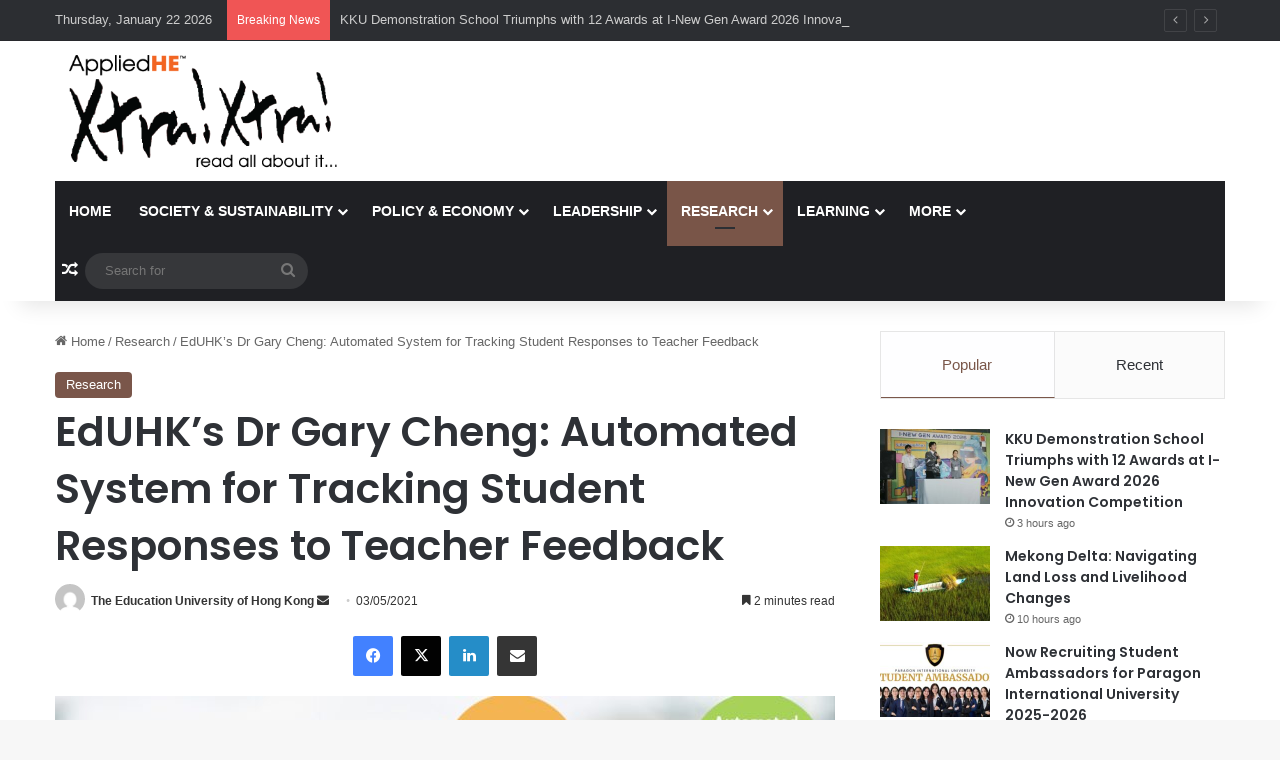

--- FILE ---
content_type: text/html; charset=UTF-8
request_url: https://news.appliedhe.com/2021/05/03/eduhks-dr-gary-cheng-automated-system-for-tracking-student-responses-to-teacher-feedback/
body_size: 22662
content:
<!DOCTYPE html>
<html lang="en-US" class="" data-skin="light" prefix="og: https://ogp.me/ns#">
<head>
	<meta charset="UTF-8" />
	<link rel="profile" href="https://gmpg.org/xfn/11" />
	
<meta http-equiv='x-dns-prefetch-control' content='on'>
<link rel='dns-prefetch' href='//cdnjs.cloudflare.com' />
<link rel='dns-prefetch' href='//ajax.googleapis.com' />
<link rel='dns-prefetch' href='//fonts.googleapis.com' />
<link rel='dns-prefetch' href='//fonts.gstatic.com' />
<link rel='dns-prefetch' href='//s.gravatar.com' />
<link rel='dns-prefetch' href='//www.google-analytics.com' />
<link rel='preload' as='script' href='https://ajax.googleapis.com/ajax/libs/webfont/1/webfont.js'>
	<style>img:is([sizes="auto" i], [sizes^="auto," i]) { contain-intrinsic-size: 3000px 1500px }</style>
	
<!-- Search Engine Optimization by Rank Math - https://rankmath.com/ -->
<title>EdUHK’s Dr Gary Cheng: Automated System for Tracking Student Responses to Teacher Feedback - AppliedHE Xtra Xtra</title>
<meta name="description" content="Students&#039; revision of their drafts is recognised as an important strategy to support the development of their writing skills. It involves a complex process of"/>
<meta name="robots" content="index, follow, max-snippet:-1, max-video-preview:-1, max-image-preview:large"/>
<link rel="canonical" href="https://news.appliedhe.com/2021/05/03/eduhks-dr-gary-cheng-automated-system-for-tracking-student-responses-to-teacher-feedback/" />
<meta property="og:locale" content="en_US" />
<meta property="og:type" content="article" />
<meta property="og:title" content="EdUHK’s Dr Gary Cheng: Automated System for Tracking Student Responses to Teacher Feedback - AppliedHE Xtra Xtra" />
<meta property="og:description" content="Students&#039; revision of their drafts is recognised as an important strategy to support the development of their writing skills. It involves a complex process of" />
<meta property="og:url" content="https://news.appliedhe.com/2021/05/03/eduhks-dr-gary-cheng-automated-system-for-tracking-student-responses-to-teacher-feedback/" />
<meta property="og:site_name" content="AppliedHE Xtra Xtra" />
<meta property="article:tag" content="education" />
<meta property="article:tag" content="EdUHK" />
<meta property="article:tag" content="Innovation" />
<meta property="article:tag" content="Invention" />
<meta property="article:tag" content="research" />
<meta property="article:tag" content="The Education University of Hong Kong" />
<meta property="article:section" content="Research" />
<meta property="og:image" content="https://news.appliedhe.com/wp-content/uploads/2021/05/Gary-Cheng-2c45d983.jpg" />
<meta property="og:image:secure_url" content="https://news.appliedhe.com/wp-content/uploads/2021/05/Gary-Cheng-2c45d983.jpg" />
<meta property="og:image:width" content="1000" />
<meta property="og:image:height" content="680" />
<meta property="og:image:alt" content="EdUHK’s Dr Gary Cheng: Automated System for Tracking Student Responses to Teacher Feedback" />
<meta property="og:image:type" content="image/jpeg" />
<meta property="article:published_time" content="2021-05-03T10:41:37+08:00" />
<meta name="twitter:card" content="summary_large_image" />
<meta name="twitter:title" content="EdUHK’s Dr Gary Cheng: Automated System for Tracking Student Responses to Teacher Feedback - AppliedHE Xtra Xtra" />
<meta name="twitter:description" content="Students&#039; revision of their drafts is recognised as an important strategy to support the development of their writing skills. It involves a complex process of" />
<meta name="twitter:image" content="https://news.appliedhe.com/wp-content/uploads/2021/05/Gary-Cheng-2c45d983.jpg" />
<meta name="twitter:label1" content="Written by" />
<meta name="twitter:data1" content="The Education University of Hong Kong" />
<meta name="twitter:label2" content="Time to read" />
<meta name="twitter:data2" content="2 minutes" />
<script type="application/ld+json" class="rank-math-schema">{"@context":"https://schema.org","@graph":[{"@type":"Organization","@id":"https://news.appliedhe.com/#organization","name":"AppliedHE Xtra Xtra","url":"https://news.appliedhe.com","logo":{"@type":"ImageObject","@id":"https://news.appliedhe.com/#logo","url":"https://news.appliedhe.com/wp-content/uploads/2020/02/newslogo.png","contentUrl":"https://news.appliedhe.com/wp-content/uploads/2020/02/newslogo.png","caption":"AppliedHE Xtra Xtra","inLanguage":"en-US","width":"432","height":"172"}},{"@type":"WebSite","@id":"https://news.appliedhe.com/#website","url":"https://news.appliedhe.com","name":"AppliedHE Xtra Xtra","publisher":{"@id":"https://news.appliedhe.com/#organization"},"inLanguage":"en-US"},{"@type":"ImageObject","@id":"https://news.appliedhe.com/wp-content/uploads/2021/05/Gary-Cheng-2c45d983.jpg","url":"https://news.appliedhe.com/wp-content/uploads/2021/05/Gary-Cheng-2c45d983.jpg","width":"1000","height":"680","inLanguage":"en-US"},{"@type":"WebPage","@id":"https://news.appliedhe.com/2021/05/03/eduhks-dr-gary-cheng-automated-system-for-tracking-student-responses-to-teacher-feedback/#webpage","url":"https://news.appliedhe.com/2021/05/03/eduhks-dr-gary-cheng-automated-system-for-tracking-student-responses-to-teacher-feedback/","name":"EdUHK\u2019s Dr Gary Cheng: Automated System for Tracking Student Responses to Teacher Feedback - AppliedHE Xtra Xtra","datePublished":"2021-05-03T10:41:37+08:00","dateModified":"2021-05-03T10:41:37+08:00","isPartOf":{"@id":"https://news.appliedhe.com/#website"},"primaryImageOfPage":{"@id":"https://news.appliedhe.com/wp-content/uploads/2021/05/Gary-Cheng-2c45d983.jpg"},"inLanguage":"en-US"},{"@type":"Person","@id":"https://news.appliedhe.com/author/eduhk/","name":"The Education University of Hong Kong","url":"https://news.appliedhe.com/author/eduhk/","image":{"@type":"ImageObject","@id":"https://secure.gravatar.com/avatar/3b5146404e5607c32ecae27c97078ee3?s=96&amp;d=mm&amp;r=g","url":"https://secure.gravatar.com/avatar/3b5146404e5607c32ecae27c97078ee3?s=96&amp;d=mm&amp;r=g","caption":"The Education University of Hong Kong","inLanguage":"en-US"},"worksFor":{"@id":"https://news.appliedhe.com/#organization"}},{"@type":"BlogPosting","headline":"EdUHK\u2019s Dr Gary Cheng: Automated System for Tracking Student Responses to Teacher Feedback - AppliedHE Xtra","datePublished":"2021-05-03T10:41:37+08:00","dateModified":"2021-05-03T10:41:37+08:00","articleSection":"Research","author":{"@id":"https://news.appliedhe.com/author/eduhk/","name":"The Education University of Hong Kong"},"publisher":{"@id":"https://news.appliedhe.com/#organization"},"description":"Students&#039; revision of their drafts is recognised as an important strategy to support the development of their writing skills. It involves a complex process of","name":"EdUHK\u2019s Dr Gary Cheng: Automated System for Tracking Student Responses to Teacher Feedback - AppliedHE Xtra","@id":"https://news.appliedhe.com/2021/05/03/eduhks-dr-gary-cheng-automated-system-for-tracking-student-responses-to-teacher-feedback/#richSnippet","isPartOf":{"@id":"https://news.appliedhe.com/2021/05/03/eduhks-dr-gary-cheng-automated-system-for-tracking-student-responses-to-teacher-feedback/#webpage"},"image":{"@id":"https://news.appliedhe.com/wp-content/uploads/2021/05/Gary-Cheng-2c45d983.jpg"},"inLanguage":"en-US","mainEntityOfPage":{"@id":"https://news.appliedhe.com/2021/05/03/eduhks-dr-gary-cheng-automated-system-for-tracking-student-responses-to-teacher-feedback/#webpage"}}]}</script>
<!-- /Rank Math WordPress SEO plugin -->

<link rel="alternate" type="application/rss+xml" title="AppliedHE Xtra Xtra &raquo; Feed" href="https://news.appliedhe.com/feed/" />

		<style type="text/css">
			:root{				
			--tie-preset-gradient-1: linear-gradient(135deg, rgba(6, 147, 227, 1) 0%, rgb(155, 81, 224) 100%);
			--tie-preset-gradient-2: linear-gradient(135deg, rgb(122, 220, 180) 0%, rgb(0, 208, 130) 100%);
			--tie-preset-gradient-3: linear-gradient(135deg, rgba(252, 185, 0, 1) 0%, rgba(255, 105, 0, 1) 100%);
			--tie-preset-gradient-4: linear-gradient(135deg, rgba(255, 105, 0, 1) 0%, rgb(207, 46, 46) 100%);
			--tie-preset-gradient-5: linear-gradient(135deg, rgb(238, 238, 238) 0%, rgb(169, 184, 195) 100%);
			--tie-preset-gradient-6: linear-gradient(135deg, rgb(74, 234, 220) 0%, rgb(151, 120, 209) 20%, rgb(207, 42, 186) 40%, rgb(238, 44, 130) 60%, rgb(251, 105, 98) 80%, rgb(254, 248, 76) 100%);
			--tie-preset-gradient-7: linear-gradient(135deg, rgb(255, 206, 236) 0%, rgb(152, 150, 240) 100%);
			--tie-preset-gradient-8: linear-gradient(135deg, rgb(254, 205, 165) 0%, rgb(254, 45, 45) 50%, rgb(107, 0, 62) 100%);
			--tie-preset-gradient-9: linear-gradient(135deg, rgb(255, 203, 112) 0%, rgb(199, 81, 192) 50%, rgb(65, 88, 208) 100%);
			--tie-preset-gradient-10: linear-gradient(135deg, rgb(255, 245, 203) 0%, rgb(182, 227, 212) 50%, rgb(51, 167, 181) 100%);
			--tie-preset-gradient-11: linear-gradient(135deg, rgb(202, 248, 128) 0%, rgb(113, 206, 126) 100%);
			--tie-preset-gradient-12: linear-gradient(135deg, rgb(2, 3, 129) 0%, rgb(40, 116, 252) 100%);
			--tie-preset-gradient-13: linear-gradient(135deg, #4D34FA, #ad34fa);
			--tie-preset-gradient-14: linear-gradient(135deg, #0057FF, #31B5FF);
			--tie-preset-gradient-15: linear-gradient(135deg, #FF007A, #FF81BD);
			--tie-preset-gradient-16: linear-gradient(135deg, #14111E, #4B4462);
			--tie-preset-gradient-17: linear-gradient(135deg, #F32758, #FFC581);

			
					--main-nav-background: #1f2024;
					--main-nav-secondry-background: rgba(0,0,0,0.2);
					--main-nav-primary-color: #0088ff;
					--main-nav-contrast-primary-color: #FFFFFF;
					--main-nav-text-color: #FFFFFF;
					--main-nav-secondry-text-color: rgba(225,255,255,0.5);
					--main-nav-main-border-color: rgba(255,255,255,0.07);
					--main-nav-secondry-border-color: rgba(255,255,255,0.04);
				
			}
		</style>
	<meta name="viewport" content="width=device-width, initial-scale=1.0" /><script type="text/javascript">
/* <![CDATA[ */
window._wpemojiSettings = {"baseUrl":"https:\/\/s.w.org\/images\/core\/emoji\/15.0.3\/72x72\/","ext":".png","svgUrl":"https:\/\/s.w.org\/images\/core\/emoji\/15.0.3\/svg\/","svgExt":".svg","source":{"concatemoji":"https:\/\/news.appliedhe.com\/wp-includes\/js\/wp-emoji-release.min.js?ver=6.7.4"}};
/*! This file is auto-generated */
!function(i,n){var o,s,e;function c(e){try{var t={supportTests:e,timestamp:(new Date).valueOf()};sessionStorage.setItem(o,JSON.stringify(t))}catch(e){}}function p(e,t,n){e.clearRect(0,0,e.canvas.width,e.canvas.height),e.fillText(t,0,0);var t=new Uint32Array(e.getImageData(0,0,e.canvas.width,e.canvas.height).data),r=(e.clearRect(0,0,e.canvas.width,e.canvas.height),e.fillText(n,0,0),new Uint32Array(e.getImageData(0,0,e.canvas.width,e.canvas.height).data));return t.every(function(e,t){return e===r[t]})}function u(e,t,n){switch(t){case"flag":return n(e,"\ud83c\udff3\ufe0f\u200d\u26a7\ufe0f","\ud83c\udff3\ufe0f\u200b\u26a7\ufe0f")?!1:!n(e,"\ud83c\uddfa\ud83c\uddf3","\ud83c\uddfa\u200b\ud83c\uddf3")&&!n(e,"\ud83c\udff4\udb40\udc67\udb40\udc62\udb40\udc65\udb40\udc6e\udb40\udc67\udb40\udc7f","\ud83c\udff4\u200b\udb40\udc67\u200b\udb40\udc62\u200b\udb40\udc65\u200b\udb40\udc6e\u200b\udb40\udc67\u200b\udb40\udc7f");case"emoji":return!n(e,"\ud83d\udc26\u200d\u2b1b","\ud83d\udc26\u200b\u2b1b")}return!1}function f(e,t,n){var r="undefined"!=typeof WorkerGlobalScope&&self instanceof WorkerGlobalScope?new OffscreenCanvas(300,150):i.createElement("canvas"),a=r.getContext("2d",{willReadFrequently:!0}),o=(a.textBaseline="top",a.font="600 32px Arial",{});return e.forEach(function(e){o[e]=t(a,e,n)}),o}function t(e){var t=i.createElement("script");t.src=e,t.defer=!0,i.head.appendChild(t)}"undefined"!=typeof Promise&&(o="wpEmojiSettingsSupports",s=["flag","emoji"],n.supports={everything:!0,everythingExceptFlag:!0},e=new Promise(function(e){i.addEventListener("DOMContentLoaded",e,{once:!0})}),new Promise(function(t){var n=function(){try{var e=JSON.parse(sessionStorage.getItem(o));if("object"==typeof e&&"number"==typeof e.timestamp&&(new Date).valueOf()<e.timestamp+604800&&"object"==typeof e.supportTests)return e.supportTests}catch(e){}return null}();if(!n){if("undefined"!=typeof Worker&&"undefined"!=typeof OffscreenCanvas&&"undefined"!=typeof URL&&URL.createObjectURL&&"undefined"!=typeof Blob)try{var e="postMessage("+f.toString()+"("+[JSON.stringify(s),u.toString(),p.toString()].join(",")+"));",r=new Blob([e],{type:"text/javascript"}),a=new Worker(URL.createObjectURL(r),{name:"wpTestEmojiSupports"});return void(a.onmessage=function(e){c(n=e.data),a.terminate(),t(n)})}catch(e){}c(n=f(s,u,p))}t(n)}).then(function(e){for(var t in e)n.supports[t]=e[t],n.supports.everything=n.supports.everything&&n.supports[t],"flag"!==t&&(n.supports.everythingExceptFlag=n.supports.everythingExceptFlag&&n.supports[t]);n.supports.everythingExceptFlag=n.supports.everythingExceptFlag&&!n.supports.flag,n.DOMReady=!1,n.readyCallback=function(){n.DOMReady=!0}}).then(function(){return e}).then(function(){var e;n.supports.everything||(n.readyCallback(),(e=n.source||{}).concatemoji?t(e.concatemoji):e.wpemoji&&e.twemoji&&(t(e.twemoji),t(e.wpemoji)))}))}((window,document),window._wpemojiSettings);
/* ]]> */
</script>
<style id='wp-emoji-styles-inline-css' type='text/css'>

	img.wp-smiley, img.emoji {
		display: inline !important;
		border: none !important;
		box-shadow: none !important;
		height: 1em !important;
		width: 1em !important;
		margin: 0 0.07em !important;
		vertical-align: -0.1em !important;
		background: none !important;
		padding: 0 !important;
	}
</style>
<style id='global-styles-inline-css' type='text/css'>
:root{--wp--preset--aspect-ratio--square: 1;--wp--preset--aspect-ratio--4-3: 4/3;--wp--preset--aspect-ratio--3-4: 3/4;--wp--preset--aspect-ratio--3-2: 3/2;--wp--preset--aspect-ratio--2-3: 2/3;--wp--preset--aspect-ratio--16-9: 16/9;--wp--preset--aspect-ratio--9-16: 9/16;--wp--preset--color--black: #000000;--wp--preset--color--cyan-bluish-gray: #abb8c3;--wp--preset--color--white: #ffffff;--wp--preset--color--pale-pink: #f78da7;--wp--preset--color--vivid-red: #cf2e2e;--wp--preset--color--luminous-vivid-orange: #ff6900;--wp--preset--color--luminous-vivid-amber: #fcb900;--wp--preset--color--light-green-cyan: #7bdcb5;--wp--preset--color--vivid-green-cyan: #00d084;--wp--preset--color--pale-cyan-blue: #8ed1fc;--wp--preset--color--vivid-cyan-blue: #0693e3;--wp--preset--color--vivid-purple: #9b51e0;--wp--preset--color--global-color: #f26522;--wp--preset--gradient--vivid-cyan-blue-to-vivid-purple: linear-gradient(135deg,rgba(6,147,227,1) 0%,rgb(155,81,224) 100%);--wp--preset--gradient--light-green-cyan-to-vivid-green-cyan: linear-gradient(135deg,rgb(122,220,180) 0%,rgb(0,208,130) 100%);--wp--preset--gradient--luminous-vivid-amber-to-luminous-vivid-orange: linear-gradient(135deg,rgba(252,185,0,1) 0%,rgba(255,105,0,1) 100%);--wp--preset--gradient--luminous-vivid-orange-to-vivid-red: linear-gradient(135deg,rgba(255,105,0,1) 0%,rgb(207,46,46) 100%);--wp--preset--gradient--very-light-gray-to-cyan-bluish-gray: linear-gradient(135deg,rgb(238,238,238) 0%,rgb(169,184,195) 100%);--wp--preset--gradient--cool-to-warm-spectrum: linear-gradient(135deg,rgb(74,234,220) 0%,rgb(151,120,209) 20%,rgb(207,42,186) 40%,rgb(238,44,130) 60%,rgb(251,105,98) 80%,rgb(254,248,76) 100%);--wp--preset--gradient--blush-light-purple: linear-gradient(135deg,rgb(255,206,236) 0%,rgb(152,150,240) 100%);--wp--preset--gradient--blush-bordeaux: linear-gradient(135deg,rgb(254,205,165) 0%,rgb(254,45,45) 50%,rgb(107,0,62) 100%);--wp--preset--gradient--luminous-dusk: linear-gradient(135deg,rgb(255,203,112) 0%,rgb(199,81,192) 50%,rgb(65,88,208) 100%);--wp--preset--gradient--pale-ocean: linear-gradient(135deg,rgb(255,245,203) 0%,rgb(182,227,212) 50%,rgb(51,167,181) 100%);--wp--preset--gradient--electric-grass: linear-gradient(135deg,rgb(202,248,128) 0%,rgb(113,206,126) 100%);--wp--preset--gradient--midnight: linear-gradient(135deg,rgb(2,3,129) 0%,rgb(40,116,252) 100%);--wp--preset--font-size--small: 13px;--wp--preset--font-size--medium: 20px;--wp--preset--font-size--large: 36px;--wp--preset--font-size--x-large: 42px;--wp--preset--spacing--20: 0.44rem;--wp--preset--spacing--30: 0.67rem;--wp--preset--spacing--40: 1rem;--wp--preset--spacing--50: 1.5rem;--wp--preset--spacing--60: 2.25rem;--wp--preset--spacing--70: 3.38rem;--wp--preset--spacing--80: 5.06rem;--wp--preset--shadow--natural: 6px 6px 9px rgba(0, 0, 0, 0.2);--wp--preset--shadow--deep: 12px 12px 50px rgba(0, 0, 0, 0.4);--wp--preset--shadow--sharp: 6px 6px 0px rgba(0, 0, 0, 0.2);--wp--preset--shadow--outlined: 6px 6px 0px -3px rgba(255, 255, 255, 1), 6px 6px rgba(0, 0, 0, 1);--wp--preset--shadow--crisp: 6px 6px 0px rgba(0, 0, 0, 1);}:where(.is-layout-flex){gap: 0.5em;}:where(.is-layout-grid){gap: 0.5em;}body .is-layout-flex{display: flex;}.is-layout-flex{flex-wrap: wrap;align-items: center;}.is-layout-flex > :is(*, div){margin: 0;}body .is-layout-grid{display: grid;}.is-layout-grid > :is(*, div){margin: 0;}:where(.wp-block-columns.is-layout-flex){gap: 2em;}:where(.wp-block-columns.is-layout-grid){gap: 2em;}:where(.wp-block-post-template.is-layout-flex){gap: 1.25em;}:where(.wp-block-post-template.is-layout-grid){gap: 1.25em;}.has-black-color{color: var(--wp--preset--color--black) !important;}.has-cyan-bluish-gray-color{color: var(--wp--preset--color--cyan-bluish-gray) !important;}.has-white-color{color: var(--wp--preset--color--white) !important;}.has-pale-pink-color{color: var(--wp--preset--color--pale-pink) !important;}.has-vivid-red-color{color: var(--wp--preset--color--vivid-red) !important;}.has-luminous-vivid-orange-color{color: var(--wp--preset--color--luminous-vivid-orange) !important;}.has-luminous-vivid-amber-color{color: var(--wp--preset--color--luminous-vivid-amber) !important;}.has-light-green-cyan-color{color: var(--wp--preset--color--light-green-cyan) !important;}.has-vivid-green-cyan-color{color: var(--wp--preset--color--vivid-green-cyan) !important;}.has-pale-cyan-blue-color{color: var(--wp--preset--color--pale-cyan-blue) !important;}.has-vivid-cyan-blue-color{color: var(--wp--preset--color--vivid-cyan-blue) !important;}.has-vivid-purple-color{color: var(--wp--preset--color--vivid-purple) !important;}.has-black-background-color{background-color: var(--wp--preset--color--black) !important;}.has-cyan-bluish-gray-background-color{background-color: var(--wp--preset--color--cyan-bluish-gray) !important;}.has-white-background-color{background-color: var(--wp--preset--color--white) !important;}.has-pale-pink-background-color{background-color: var(--wp--preset--color--pale-pink) !important;}.has-vivid-red-background-color{background-color: var(--wp--preset--color--vivid-red) !important;}.has-luminous-vivid-orange-background-color{background-color: var(--wp--preset--color--luminous-vivid-orange) !important;}.has-luminous-vivid-amber-background-color{background-color: var(--wp--preset--color--luminous-vivid-amber) !important;}.has-light-green-cyan-background-color{background-color: var(--wp--preset--color--light-green-cyan) !important;}.has-vivid-green-cyan-background-color{background-color: var(--wp--preset--color--vivid-green-cyan) !important;}.has-pale-cyan-blue-background-color{background-color: var(--wp--preset--color--pale-cyan-blue) !important;}.has-vivid-cyan-blue-background-color{background-color: var(--wp--preset--color--vivid-cyan-blue) !important;}.has-vivid-purple-background-color{background-color: var(--wp--preset--color--vivid-purple) !important;}.has-black-border-color{border-color: var(--wp--preset--color--black) !important;}.has-cyan-bluish-gray-border-color{border-color: var(--wp--preset--color--cyan-bluish-gray) !important;}.has-white-border-color{border-color: var(--wp--preset--color--white) !important;}.has-pale-pink-border-color{border-color: var(--wp--preset--color--pale-pink) !important;}.has-vivid-red-border-color{border-color: var(--wp--preset--color--vivid-red) !important;}.has-luminous-vivid-orange-border-color{border-color: var(--wp--preset--color--luminous-vivid-orange) !important;}.has-luminous-vivid-amber-border-color{border-color: var(--wp--preset--color--luminous-vivid-amber) !important;}.has-light-green-cyan-border-color{border-color: var(--wp--preset--color--light-green-cyan) !important;}.has-vivid-green-cyan-border-color{border-color: var(--wp--preset--color--vivid-green-cyan) !important;}.has-pale-cyan-blue-border-color{border-color: var(--wp--preset--color--pale-cyan-blue) !important;}.has-vivid-cyan-blue-border-color{border-color: var(--wp--preset--color--vivid-cyan-blue) !important;}.has-vivid-purple-border-color{border-color: var(--wp--preset--color--vivid-purple) !important;}.has-vivid-cyan-blue-to-vivid-purple-gradient-background{background: var(--wp--preset--gradient--vivid-cyan-blue-to-vivid-purple) !important;}.has-light-green-cyan-to-vivid-green-cyan-gradient-background{background: var(--wp--preset--gradient--light-green-cyan-to-vivid-green-cyan) !important;}.has-luminous-vivid-amber-to-luminous-vivid-orange-gradient-background{background: var(--wp--preset--gradient--luminous-vivid-amber-to-luminous-vivid-orange) !important;}.has-luminous-vivid-orange-to-vivid-red-gradient-background{background: var(--wp--preset--gradient--luminous-vivid-orange-to-vivid-red) !important;}.has-very-light-gray-to-cyan-bluish-gray-gradient-background{background: var(--wp--preset--gradient--very-light-gray-to-cyan-bluish-gray) !important;}.has-cool-to-warm-spectrum-gradient-background{background: var(--wp--preset--gradient--cool-to-warm-spectrum) !important;}.has-blush-light-purple-gradient-background{background: var(--wp--preset--gradient--blush-light-purple) !important;}.has-blush-bordeaux-gradient-background{background: var(--wp--preset--gradient--blush-bordeaux) !important;}.has-luminous-dusk-gradient-background{background: var(--wp--preset--gradient--luminous-dusk) !important;}.has-pale-ocean-gradient-background{background: var(--wp--preset--gradient--pale-ocean) !important;}.has-electric-grass-gradient-background{background: var(--wp--preset--gradient--electric-grass) !important;}.has-midnight-gradient-background{background: var(--wp--preset--gradient--midnight) !important;}.has-small-font-size{font-size: var(--wp--preset--font-size--small) !important;}.has-medium-font-size{font-size: var(--wp--preset--font-size--medium) !important;}.has-large-font-size{font-size: var(--wp--preset--font-size--large) !important;}.has-x-large-font-size{font-size: var(--wp--preset--font-size--x-large) !important;}
:where(.wp-block-post-template.is-layout-flex){gap: 1.25em;}:where(.wp-block-post-template.is-layout-grid){gap: 1.25em;}
:where(.wp-block-columns.is-layout-flex){gap: 2em;}:where(.wp-block-columns.is-layout-grid){gap: 2em;}
:root :where(.wp-block-pullquote){font-size: 1.5em;line-height: 1.6;}
</style>
<link rel='stylesheet' id='tie-css-base-css' href='https://news.appliedhe.com/wp-content/themes/jannah/assets/css/base.min.css?ver=7.3.2' type='text/css' media='all' />
<link rel='stylesheet' id='tie-css-styles-css' href='https://news.appliedhe.com/wp-content/themes/jannah/assets/css/style.min.css?ver=7.3.2' type='text/css' media='all' />
<link rel='stylesheet' id='tie-css-widgets-css' href='https://news.appliedhe.com/wp-content/themes/jannah/assets/css/widgets.min.css?ver=7.3.2' type='text/css' media='all' />
<link rel='stylesheet' id='tie-css-helpers-css' href='https://news.appliedhe.com/wp-content/themes/jannah/assets/css/helpers.min.css?ver=7.3.2' type='text/css' media='all' />
<link rel='stylesheet' id='tie-fontawesome5-css' href='https://news.appliedhe.com/wp-content/themes/jannah/assets/css/fontawesome.css?ver=7.3.2' type='text/css' media='all' />
<link rel='stylesheet' id='tie-css-ilightbox-css' href='https://news.appliedhe.com/wp-content/themes/jannah/assets/ilightbox/dark-skin/skin.css?ver=7.3.2' type='text/css' media='all' />
<link rel='stylesheet' id='tie-css-shortcodes-css' href='https://news.appliedhe.com/wp-content/themes/jannah/assets/css/plugins/shortcodes.min.css?ver=7.3.2' type='text/css' media='all' />
<link rel='stylesheet' id='tie-css-single-css' href='https://news.appliedhe.com/wp-content/themes/jannah/assets/css/single.min.css?ver=7.3.2' type='text/css' media='all' />
<link rel='stylesheet' id='tie-css-print-css' href='https://news.appliedhe.com/wp-content/themes/jannah/assets/css/print.css?ver=7.3.2' type='text/css' media='print' />
<style id='tie-css-print-inline-css' type='text/css'>
.wf-active .logo-text,.wf-active h1,.wf-active h2,.wf-active h3,.wf-active h4,.wf-active h5,.wf-active h6,.wf-active .the-subtitle{font-family: 'Poppins';}#main-nav .main-menu > ul > li > a{text-transform: uppercase;}.entry h1{font-size: 36px;}:root:root{--brand-color: #795548;--dark-brand-color: #472316;--bright-color: #FFFFFF;--base-color: #2c2f34;}#reading-position-indicator{box-shadow: 0 0 10px rgba( 121,85,72,0.7);}:root:root{--brand-color: #795548;--dark-brand-color: #472316;--bright-color: #FFFFFF;--base-color: #2c2f34;}#reading-position-indicator{box-shadow: 0 0 10px rgba( 121,85,72,0.7);}#header-notification-bar{background: var( --tie-preset-gradient-13 );}#header-notification-bar{--tie-buttons-color: #FFFFFF;--tie-buttons-border-color: #FFFFFF;--tie-buttons-hover-color: #e1e1e1;--tie-buttons-hover-text: #000000;}#header-notification-bar{--tie-buttons-text: #000000;}.tie-cat-2,.tie-cat-item-2 > span{background-color:#f26522 !important;color:#FFFFFF !important;}.tie-cat-2:after{border-top-color:#f26522 !important;}.tie-cat-2:hover{background-color:#d44704 !important;}.tie-cat-2:hover:after{border-top-color:#d44704 !important;}.tie-cat-9,.tie-cat-item-9 > span{background-color:#2ecc71 !important;color:#FFFFFF !important;}.tie-cat-9:after{border-top-color:#2ecc71 !important;}.tie-cat-9:hover{background-color:#10ae53 !important;}.tie-cat-9:hover:after{border-top-color:#10ae53 !important;}.tie-cat-15,.tie-cat-item-15 > span{background-color:#9b59b6 !important;color:#FFFFFF !important;}.tie-cat-15:after{border-top-color:#9b59b6 !important;}.tie-cat-15:hover{background-color:#7d3b98 !important;}.tie-cat-15:hover:after{border-top-color:#7d3b98 !important;}.tie-cat-17,.tie-cat-item-17 > span{background-color:#34495e !important;color:#FFFFFF !important;}.tie-cat-17:after{border-top-color:#34495e !important;}.tie-cat-17:hover{background-color:#162b40 !important;}.tie-cat-17:hover:after{border-top-color:#162b40 !important;}.tie-cat-18,.tie-cat-item-18 > span{background-color:#795548 !important;color:#FFFFFF !important;}.tie-cat-18:after{border-top-color:#795548 !important;}.tie-cat-18:hover{background-color:#5b372a !important;}.tie-cat-18:hover:after{border-top-color:#5b372a !important;}.tie-cat-20,.tie-cat-item-20 > span{background-color:#4CAF50 !important;color:#FFFFFF !important;}.tie-cat-20:after{border-top-color:#4CAF50 !important;}.tie-cat-20:hover{background-color:#2e9132 !important;}.tie-cat-20:hover:after{border-top-color:#2e9132 !important;}@media (min-width: 1200px){.container{width: auto;}}.boxed-layout #tie-wrapper,.boxed-layout .fixed-nav{max-width: 1330px;}@media (min-width: 1300px){.container,.wide-next-prev-slider-wrapper .slider-main-container{max-width: 1300px;}}@media (max-width: 991px){.side-aside.normal-side{background: #2f88d6;background: -webkit-linear-gradient(135deg,#5933a2,#2f88d6 );background: -moz-linear-gradient(135deg,#5933a2,#2f88d6 );background: -o-linear-gradient(135deg,#5933a2,#2f88d6 );background: linear-gradient(135deg,#2f88d6,#5933a2 );}}
</style>
<script type="text/javascript" src="https://news.appliedhe.com/wp-includes/js/jquery/jquery.min.js?ver=3.7.1" id="jquery-core-js"></script>
<script type="text/javascript" src="https://news.appliedhe.com/wp-includes/js/jquery/jquery-migrate.min.js?ver=3.4.1" id="jquery-migrate-js"></script>
<link rel="https://api.w.org/" href="https://news.appliedhe.com/wp-json/" /><link rel="alternate" title="JSON" type="application/json" href="https://news.appliedhe.com/wp-json/wp/v2/posts/3408" /><link rel="EditURI" type="application/rsd+xml" title="RSD" href="https://news.appliedhe.com/xmlrpc.php?rsd" />
<link rel='shortlink' href='https://news.appliedhe.com/?p=3408' />
<link rel="alternate" title="oEmbed (JSON)" type="application/json+oembed" href="https://news.appliedhe.com/wp-json/oembed/1.0/embed?url=https%3A%2F%2Fnews.appliedhe.com%2F2021%2F05%2F03%2Feduhks-dr-gary-cheng-automated-system-for-tracking-student-responses-to-teacher-feedback%2F" />
<link rel="alternate" title="oEmbed (XML)" type="text/xml+oembed" href="https://news.appliedhe.com/wp-json/oembed/1.0/embed?url=https%3A%2F%2Fnews.appliedhe.com%2F2021%2F05%2F03%2Feduhks-dr-gary-cheng-automated-system-for-tracking-student-responses-to-teacher-feedback%2F&#038;format=xml" />
<meta http-equiv="X-UA-Compatible" content="IE=edge">
<meta name="generator" content="Elementor 3.31.2; features: e_font_icon_svg, additional_custom_breakpoints, e_element_cache; settings: css_print_method-external, google_font-enabled, font_display-swap">
			<style>
				.e-con.e-parent:nth-of-type(n+4):not(.e-lazyloaded):not(.e-no-lazyload),
				.e-con.e-parent:nth-of-type(n+4):not(.e-lazyloaded):not(.e-no-lazyload) * {
					background-image: none !important;
				}
				@media screen and (max-height: 1024px) {
					.e-con.e-parent:nth-of-type(n+3):not(.e-lazyloaded):not(.e-no-lazyload),
					.e-con.e-parent:nth-of-type(n+3):not(.e-lazyloaded):not(.e-no-lazyload) * {
						background-image: none !important;
					}
				}
				@media screen and (max-height: 640px) {
					.e-con.e-parent:nth-of-type(n+2):not(.e-lazyloaded):not(.e-no-lazyload),
					.e-con.e-parent:nth-of-type(n+2):not(.e-lazyloaded):not(.e-no-lazyload) * {
						background-image: none !important;
					}
				}
			</style>
			<meta name="generator" content="Powered by WPBakery Page Builder - drag and drop page builder for WordPress."/>
<script type="text/javascript" id="google_gtagjs" src="https://www.googletagmanager.com/gtag/js?id=G-NLGCT20FBS" async="async"></script>
<script type="text/javascript" id="google_gtagjs-inline">
/* <![CDATA[ */
window.dataLayer = window.dataLayer || [];function gtag(){dataLayer.push(arguments);}gtag('js', new Date());gtag('config', 'G-NLGCT20FBS', {} );
/* ]]> */
</script>
<link rel="icon" href="https://news.appliedhe.com/wp-content/uploads/2020/03/cropped-Customize_-AppliedHE-News-Wire-–-read-all-about-it-32x32.png" sizes="32x32" />
<link rel="icon" href="https://news.appliedhe.com/wp-content/uploads/2020/03/cropped-Customize_-AppliedHE-News-Wire-–-read-all-about-it-192x192.png" sizes="192x192" />
<link rel="apple-touch-icon" href="https://news.appliedhe.com/wp-content/uploads/2020/03/cropped-Customize_-AppliedHE-News-Wire-–-read-all-about-it-180x180.png" />
<meta name="msapplication-TileImage" content="https://news.appliedhe.com/wp-content/uploads/2020/03/cropped-Customize_-AppliedHE-News-Wire-–-read-all-about-it-270x270.png" />
		<style type="text/css" id="wp-custom-css">
			nav.wpuf-dashboard-navigation {
    visibility: hidden;
    width: 0px;
}

.wpuf-dashboard-content.posts {
    width: 100%;
}

.wpuf-dashboard-container .wpuf-dashboard-navigation {
  width: 0%;

}

.wpuf-dashboard-content.edit-profile {
    width: 100%;
}

.wpuf-dashboard-content.dashboard {
    width: 100%;
}		</style>
		<noscript><style> .wpb_animate_when_almost_visible { opacity: 1; }</style></noscript></head>

<body id="tie-body" class="post-template-default single single-post postid-3408 single-format-standard tie-no-js wrapper-has-shadow block-head-1 magazine2 is-thumb-overlay-disabled is-desktop is-header-layout-3 has-header-ad sidebar-right has-sidebar post-layout-1 narrow-title-narrow-media is-standard-format has-mobile-share post-has-toggle hide_share_post_top hide_share_post_bottom wpb-js-composer js-comp-ver-6.9.0 vc_responsive elementor-default elementor-kit-18354">



<div class="background-overlay">

	<div id="tie-container" class="site tie-container">

		
		<div id="tie-wrapper">

			
<header id="theme-header" class="theme-header header-layout-3 main-nav-dark main-nav-default-dark main-nav-below main-nav-boxed has-stream-item top-nav-active top-nav-dark top-nav-default-dark top-nav-above has-shadow has-normal-width-logo mobile-header-default">
	
<nav id="top-nav"  class="has-date-breaking-menu top-nav header-nav has-breaking-news" aria-label="Secondary Navigation">
	<div class="container">
		<div class="topbar-wrapper">

			
					<div class="topbar-today-date">
						Thursday, January 22 2026					</div>
					
			<div class="tie-alignleft">
				
<div class="breaking controls-is-active">

	<span class="breaking-title">
		<span class="tie-icon-bolt breaking-icon" aria-hidden="true"></span>
		<span class="breaking-title-text">Breaking News</span>
	</span>

	<ul id="breaking-news-in-header" class="breaking-news" data-type="reveal" data-arrows="true">

		
							<li class="news-item">
								<a href="https://news.appliedhe.com/2026/01/21/kku-demonstration-school-triumphs-with-12-awards-at-i-new-gen-award-2026-innovation-competition/">KKU Demonstration School Triumphs with 12 Awards at I-New Gen Award 2026 Innovation Competition</a>
							</li>

							
							<li class="news-item">
								<a href="https://news.appliedhe.com/2026/01/21/mekong-delta-navigating-land-loss-and-livelihood-changes/">Mekong Delta: Navigating Land Loss and Livelihood Changes</a>
							</li>

							
							<li class="news-item">
								<a href="https://news.appliedhe.com/2026/01/21/now-recruiting-student-ambassadors-for-paragon-international-university-2025-2026/">Now Recruiting Student Ambassadors for Paragon International University 2025-2026</a>
							</li>

							
							<li class="news-item">
								<a href="https://news.appliedhe.com/2026/01/20/bridging-theory-and-practice-in-water-resource-engineering-at-the-institute-of-technology-cambodia/">Bridging Theory and Practice in Water Resource Engineering at the Institute of Technology Cambodia</a>
							</li>

							
							<li class="news-item">
								<a href="https://news.appliedhe.com/2026/01/20/hoa-sen-university-celebrating-35-years-of-human-resource-development-in-ho-chi-minh-citys-cultural-industry/">Hoa Sen University: Celebrating 35 Years of Human Resource Development in Ho Chi Minh City&#8217;s Cultural Industry</a>
							</li>

							
							<li class="news-item">
								<a href="https://news.appliedhe.com/2026/01/20/nagaoka-university-of-technology-and-ho-chi-minh-city-university-of-technology-and-engineering-collaborate-for-joint-research/">Nagaoka University of Technology and Ho Chi Minh City University of Technology and Engineering Collaborate for Joint Research</a>
							</li>

							
							<li class="news-item">
								<a href="https://news.appliedhe.com/2026/01/19/lhu-students-excel-in-national-academic-competition-a-journey-of-innovation-and-teamwork/">LHU Students Excel in National Academic Competition: A Journey of Innovation and Teamwork</a>
							</li>

							
							<li class="news-item">
								<a href="https://news.appliedhe.com/2026/01/19/vietnams-economic-landscape-embracing-global-risk-taking-for-growth-in-2024-2026/">Vietnam&#8217;s Economic Landscape: Embracing Global Risk-Taking for Growth in 2024-2026</a>
							</li>

							
							<li class="news-item">
								<a href="https://news.appliedhe.com/2026/01/19/ubd-hosts-the-asian-waterbird-census-2026-a-key-biodiversity-monitoring-initiative/">UBD Hosts the Asian Waterbird Census 2026: A Key Biodiversity Monitoring Initiative</a>
							</li>

							
							<li class="news-item">
								<a href="https://news.appliedhe.com/2026/01/18/msu-president-tagos-official-visit-to-msu-masiu-and-msu-tamparan-community-high-schools-enhancing-quality-education-and-cultural-preservation/">MSU President Tago&#8217;s Official Visit to MSU-Masiu and MSU-Tamparan Community High Schools &#8211; Enhancing Quality Education and Cultural Preservation</a>
							</li>

							
	</ul>
</div><!-- #breaking /-->
			</div><!-- .tie-alignleft /-->

			<div class="tie-alignright">
							</div><!-- .tie-alignright /-->

		</div><!-- .topbar-wrapper /-->
	</div><!-- .container /-->
</nav><!-- #top-nav /-->

<div class="container header-container">
	<div class="tie-row logo-row">

		
		<div class="logo-wrapper">
			<div class="tie-col-md-4 logo-container clearfix">
				
		<div id="logo" class="image-logo" style="margin-top: 10px; margin-bottom: 10px;">

			
			<a title="AppliedHE Xtra Xtra" href="https://news.appliedhe.com/">
				
				<picture class="tie-logo-default tie-logo-picture">
					
					<source class="tie-logo-source-default tie-logo-source" srcset="https://news.appliedhe.com/wp-content/uploads/2020/02/newslogo.png">
					<img class="tie-logo-img-default tie-logo-img" src="https://news.appliedhe.com/wp-content/uploads/2020/02/newslogo.png" alt="AppliedHE Xtra Xtra" width="300" height="120" style="max-height:120px; width: auto;" />
				</picture>
						</a>

			
		</div><!-- #logo /-->

		<div id="mobile-header-components-area_2" class="mobile-header-components"><ul class="components"><li class="mobile-component_menu custom-menu-link"><a href="#" id="mobile-menu-icon" class=""><span class="tie-mobile-menu-icon nav-icon is-layout-1"></span><span class="screen-reader-text">Menu</span></a></li></ul></div>			</div><!-- .tie-col /-->
		</div><!-- .logo-wrapper /-->

		<div class="tie-col-md-8 stream-item stream-item-top-wrapper"><div class="stream-item-top"></div></div><!-- .tie-col /-->
	</div><!-- .tie-row /-->
</div><!-- .container /-->

<div class="main-nav-wrapper">
	<nav id="main-nav" data-skin="search-in-main-nav" class="main-nav header-nav live-search-parent menu-style-default menu-style-solid-bg"  aria-label="Primary Navigation">
		<div class="container">

			<div class="main-menu-wrapper">

				
				<div id="menu-components-wrap">

					
					<div class="main-menu main-menu-wrap">
						<div id="main-nav-menu" class="main-menu header-menu"><ul id="menu-tielabs-main-menu" class="menu"><li id="menu-item-978" class="menu-item menu-item-type-custom menu-item-object-custom menu-item-home menu-item-978"><a href="https://news.appliedhe.com/">Home</a></li>
<li id="menu-item-980" class="menu-item menu-item-type-taxonomy menu-item-object-category menu-item-980 mega-menu mega-cat mega-menu-posts " data-id="2" ><a href="https://news.appliedhe.com/category/society-sustainability/">Society &amp; Sustainability</a>
<div class="mega-menu-block menu-sub-content"  >

<div class="mega-menu-content">
<div class="mega-cat-wrapper">

						<div class="mega-cat-content horizontal-posts">

								<div class="mega-ajax-content mega-cat-posts-container clearfix">

						</div><!-- .mega-ajax-content -->

						</div><!-- .mega-cat-content -->

					</div><!-- .mega-cat-Wrapper -->

</div><!-- .mega-menu-content -->

</div><!-- .mega-menu-block --> 
</li>
<li id="menu-item-982" class="menu-item menu-item-type-taxonomy menu-item-object-category menu-item-982 mega-menu mega-recent-featured mega-menu-posts " data-id="21" ><a href="https://news.appliedhe.com/category/policy-economy/">Policy &amp; Economy</a>
<div class="mega-menu-block menu-sub-content"  >

<div class="mega-menu-content">
<div class="mega-ajax-content">
</div><!-- .mega-ajax-content -->

</div><!-- .mega-menu-content -->

</div><!-- .mega-menu-block --> 
</li>
<li id="menu-item-1023" class="menu-item menu-item-type-taxonomy menu-item-object-category menu-item-1023 mega-menu mega-recent-featured mega-menu-posts " data-id="26" ><a href="https://news.appliedhe.com/category/leadership/">Leadership</a>
<div class="mega-menu-block menu-sub-content"  >

<div class="mega-menu-content">
<div class="mega-ajax-content">
</div><!-- .mega-ajax-content -->

</div><!-- .mega-menu-content -->

</div><!-- .mega-menu-block --> 
</li>
<li id="menu-item-1022" class="menu-item menu-item-type-taxonomy menu-item-object-category current-post-ancestor current-menu-parent current-post-parent menu-item-1022 tie-current-menu mega-menu mega-cat mega-menu-posts " data-id="18" ><a href="https://news.appliedhe.com/category/research/">Research</a>
<div class="mega-menu-block menu-sub-content"  >

<div class="mega-menu-content">
<div class="mega-cat-wrapper">

						<div class="mega-cat-content horizontal-posts">

								<div class="mega-ajax-content mega-cat-posts-container clearfix">

						</div><!-- .mega-ajax-content -->

						</div><!-- .mega-cat-content -->

					</div><!-- .mega-cat-Wrapper -->

</div><!-- .mega-menu-content -->

</div><!-- .mega-menu-block --> 
</li>
<li id="menu-item-1024" class="menu-item menu-item-type-taxonomy menu-item-object-category menu-item-1024 mega-menu mega-recent-featured mega-menu-posts " data-id="24" ><a href="https://news.appliedhe.com/category/learning/">Learning</a>
<div class="mega-menu-block menu-sub-content"  >

<div class="mega-menu-content">
<div class="mega-ajax-content">
</div><!-- .mega-ajax-content -->

</div><!-- .mega-menu-content -->

</div><!-- .mega-menu-block --> 
</li>
<li id="menu-item-1246" class="menu-item menu-item-type-custom menu-item-object-custom menu-item-has-children menu-item-1246"><a href="#">More</a>
<ul class="sub-menu menu-sub-content">
	<li id="menu-item-1026" class="menu-item menu-item-type-taxonomy menu-item-object-category menu-item-1026"><a href="https://news.appliedhe.com/category/appliedhe/">AppliedHE</a></li>
	<li id="menu-item-981" class="menu-item menu-item-type-taxonomy menu-item-object-category menu-item-981"><a href="https://news.appliedhe.com/category/partnerships/">Partnerships</a></li>
	<li id="menu-item-19220" class="menu-item menu-item-type-custom menu-item-object-custom menu-item-19220"><a target="_blank" href="https://managenews.appliedhe.com/">Submit Articles</a></li>
</ul>
</li>
</ul></div>					</div><!-- .main-menu /-->

					<ul class="components">	<li class="random-post-icon menu-item custom-menu-link">
		<a href="/2021/05/03/eduhks-dr-gary-cheng-automated-system-for-tracking-student-responses-to-teacher-feedback/?random-post=1" class="random-post" title="Random Article" rel="nofollow">
			<span class="tie-icon-random" aria-hidden="true"></span>
			<span class="screen-reader-text">Random Article</span>
		</a>
	</li>
				<li class="search-bar menu-item custom-menu-link" aria-label="Search">
				<form method="get" id="search" action="https://news.appliedhe.com/">
					<input id="search-input" class="is-ajax-search"  inputmode="search" type="text" name="s" title="Search for" placeholder="Search for" />
					<button id="search-submit" type="submit">
						<span class="tie-icon-search tie-search-icon" aria-hidden="true"></span>
						<span class="screen-reader-text">Search for</span>
					</button>
				</form>
			</li>
			</ul><!-- Components -->
				</div><!-- #menu-components-wrap /-->
			</div><!-- .main-menu-wrapper /-->
		</div><!-- .container /-->

			</nav><!-- #main-nav /-->
</div><!-- .main-nav-wrapper /-->

</header>

<div id="content" class="site-content container"><div id="main-content-row" class="tie-row main-content-row">

<div class="main-content tie-col-md-8 tie-col-xs-12" role="main">

	
	<article id="the-post" class="container-wrapper post-content tie-standard">

		
<header class="entry-header-outer">

	<nav id="breadcrumb"><a href="https://news.appliedhe.com/"><span class="tie-icon-home" aria-hidden="true"></span> Home</a><em class="delimiter">/</em><a href="https://news.appliedhe.com/category/research/">Research</a><em class="delimiter">/</em><span class="current">EdUHK’s Dr Gary Cheng: Automated System for Tracking Student Responses to Teacher Feedback</span></nav><script type="application/ld+json">{"@context":"http:\/\/schema.org","@type":"BreadcrumbList","@id":"#Breadcrumb","itemListElement":[{"@type":"ListItem","position":1,"item":{"name":"Home","@id":"https:\/\/news.appliedhe.com\/"}},{"@type":"ListItem","position":2,"item":{"name":"Research","@id":"https:\/\/news.appliedhe.com\/category\/research\/"}}]}</script>
	<div class="entry-header">

		<span class="post-cat-wrap"><a class="post-cat tie-cat-18" href="https://news.appliedhe.com/category/research/">Research</a></span>
		<h1 class="post-title entry-title">
			EdUHK’s Dr Gary Cheng: Automated System for Tracking Student Responses to Teacher Feedback		</h1>

		<div class="single-post-meta post-meta clearfix"><span class="author-meta single-author with-avatars"><span class="meta-item meta-author-wrapper meta-author-15">
						<span class="meta-author-avatar">
							<a href="https://news.appliedhe.com/author/eduhk/"><img alt='Photo of The Education University of Hong Kong' src='https://secure.gravatar.com/avatar/3b5146404e5607c32ecae27c97078ee3?s=140&#038;d=mm&#038;r=g' srcset='https://secure.gravatar.com/avatar/3b5146404e5607c32ecae27c97078ee3?s=280&#038;d=mm&#038;r=g 2x' class='avatar avatar-140 photo' height='140' width='140' decoding='async'/></a>
						</span>
					<span class="meta-author"><a href="https://news.appliedhe.com/author/eduhk/" class="author-name tie-icon" title="The Education University of Hong Kong">The Education University of Hong Kong</a></span>
						<a href="/cdn-cgi/l/email-protection#563539163332233e3d783e3d" class="author-email-link" target="_blank" rel="nofollow noopener" title="Send an email">
							<span class="tie-icon-envelope" aria-hidden="true"></span>
							<span class="screen-reader-text">Send an email</span>
						</a>
					</span></span><span class="date meta-item tie-icon">03/05/2021</span><div class="tie-alignright"><span class="meta-reading-time meta-item"><span class="tie-icon-bookmark" aria-hidden="true"></span> 2 minutes read</span> </div></div><!-- .post-meta -->	</div><!-- .entry-header /-->

	
	
</header><!-- .entry-header-outer /-->



		<div id="share-buttons-top" class="share-buttons share-buttons-top">
			<div class="share-links  share-centered icons-only">
				
				<a href="https://www.facebook.com/sharer.php?u=https://news.appliedhe.com/2021/05/03/eduhks-dr-gary-cheng-automated-system-for-tracking-student-responses-to-teacher-feedback/" rel="external noopener nofollow" title="Facebook" target="_blank" class="facebook-share-btn " data-raw="https://www.facebook.com/sharer.php?u={post_link}">
					<span class="share-btn-icon tie-icon-facebook"></span> <span class="screen-reader-text">Facebook</span>
				</a>
				<a href="https://twitter.com/intent/tweet?text=EdUHK%E2%80%99s%20Dr%20Gary%20Cheng%3A%20Automated%20System%20for%20Tracking%20Student%20Responses%20to%20Teacher%20Feedback&#038;url=https://news.appliedhe.com/2021/05/03/eduhks-dr-gary-cheng-automated-system-for-tracking-student-responses-to-teacher-feedback/" rel="external noopener nofollow" title="X" target="_blank" class="twitter-share-btn " data-raw="https://twitter.com/intent/tweet?text={post_title}&amp;url={post_link}">
					<span class="share-btn-icon tie-icon-twitter"></span> <span class="screen-reader-text">X</span>
				</a>
				<a href="https://www.linkedin.com/shareArticle?mini=true&#038;url=https://news.appliedhe.com/2021/05/03/eduhks-dr-gary-cheng-automated-system-for-tracking-student-responses-to-teacher-feedback/&#038;title=EdUHK%E2%80%99s%20Dr%20Gary%20Cheng%3A%20Automated%20System%20for%20Tracking%20Student%20Responses%20to%20Teacher%20Feedback" rel="external noopener nofollow" title="LinkedIn" target="_blank" class="linkedin-share-btn " data-raw="https://www.linkedin.com/shareArticle?mini=true&amp;url={post_full_link}&amp;title={post_title}">
					<span class="share-btn-icon tie-icon-linkedin"></span> <span class="screen-reader-text">LinkedIn</span>
				</a>
				<a href="https://api.whatsapp.com/send?text=EdUHK%E2%80%99s%20Dr%20Gary%20Cheng%3A%20Automated%20System%20for%20Tracking%20Student%20Responses%20to%20Teacher%20Feedback%20https://news.appliedhe.com/2021/05/03/eduhks-dr-gary-cheng-automated-system-for-tracking-student-responses-to-teacher-feedback/" rel="external noopener nofollow" title="WhatsApp" target="_blank" class="whatsapp-share-btn " data-raw="https://api.whatsapp.com/send?text={post_title}%20{post_link}">
					<span class="share-btn-icon tie-icon-whatsapp"></span> <span class="screen-reader-text">WhatsApp</span>
				</a>
				<a href="https://telegram.me/share/url?url=https://news.appliedhe.com/2021/05/03/eduhks-dr-gary-cheng-automated-system-for-tracking-student-responses-to-teacher-feedback/&text=EdUHK%E2%80%99s%20Dr%20Gary%20Cheng%3A%20Automated%20System%20for%20Tracking%20Student%20Responses%20to%20Teacher%20Feedback" rel="external noopener nofollow" title="Telegram" target="_blank" class="telegram-share-btn " data-raw="https://telegram.me/share/url?url={post_link}&text={post_title}">
					<span class="share-btn-icon tie-icon-paper-plane"></span> <span class="screen-reader-text">Telegram</span>
				</a>
				<a href="/cdn-cgi/l/email-protection#[base64]" rel="external noopener nofollow" title="Share via Email" target="_blank" class="email-share-btn " data-raw="mailto:?subject={post_title}&amp;body={post_link}">
					<span class="share-btn-icon tie-icon-envelope"></span> <span class="screen-reader-text">Share via Email</span>
				</a>			</div><!-- .share-links /-->
		</div><!-- .share-buttons /-->

		<div  class="featured-area"><div class="featured-area-inner"><figure class="single-featured-image"><img fetchpriority="high" width="780" height="470" src="https://news.appliedhe.com/wp-content/uploads/2021/05/Gary-Cheng-2c45d983-780x470.jpg" class="attachment-jannah-image-post size-jannah-image-post wp-post-image" alt="EdUHK’s Dr Gary Cheng: Automated System for Tracking Student Responses to Teacher Feedback - AppliedHE" data-main-img="1" decoding="async" title="EdUHK’s Dr Gary Cheng: Automated System for Tracking Student Responses to Teacher Feedback - AppliedHE"></figure></div></div>
		<div class="entry-content entry clearfix">

			
			<p>Students&#8217; revision of their drafts is recognised as an important strategy to support the development of their writing skills. It involves a complex process of evaluating text, diagnosing problems and making revisions to improve the text. Research found that novice writers tend to make surface revisions to their drafts while experienced writers tend to make text-based revisions that can alter the overall meaning of the text. Research also found that offering feedback on the drafts can be useful in bridging gaps between students’ actual and desired writing performance in the course of revision.</p>
<p>Despite a substantial amount of literature on the importance of teacher feedback on student writing, much work still has to be done to identify the features of teacher feedback that can contribute to the success of student revision. More importantly, it is worthwhile to develop practical ways of supporting teachers to provide effective feedback to students. To assess the effectiveness of teacher feedback on triggering student revision, human analysis of feedback and revision data is a commonly adopted approach. This approach however is known to be time-consuming and labour-intensive, limiting its practical use in a wide range of writing classes.</p>
<p>To address the limitation of the traditional approach, an automated tracking system was designed and implemented by Dr Gary Cheng Kwok-shing at the Department of Mathematics and Information Technology of The Education University of Hong Kong. The system aims to classify types of teacher feedback and student revision in English as Foreign Language (EFL) writing, as well as to detect their interconnections in a systematic and automatic manner. This initiative would benefit both students and teachers in the feedback and revision process.</p>
<p>For students, the automated tracking system can generate immediate and individualised analysis on how well they make changes in response to teacher feedback. The analysis can promote student reflection on their revision strategies and encourage students to improve their subsequent writing. For teachers, the system can identify students who have problems in revising their text and are in need of early assistance. Furthermore, the system can inform the characteristics of teacher feedback to which students often attend and react in EFL writing. This would increase teachers’ awareness of the effectiveness of their own feedback and serve as a basis for enhancing their feedback practice.</p>
<p>The system received a Silver Medal in the Silicon Valley International Invention Festival in USA in 2019. In the future, the system would be applied to more EFL writing courses at various levels and in different tertiary institutions so as to evaluate its impact on student writing. Further efforts would be made to develop new functionality that enables the system to provide students with personalised suggestions and links to relevant learning resources in order to further facilitate students making more effective revisions.</p>

			<div class="post-bottom-meta post-bottom-tags post-tags-modern"><div class="post-bottom-meta-title"><span class="tie-icon-tags" aria-hidden="true"></span> Tags</div><span class="tagcloud"><a href="https://news.appliedhe.com/tag/education/" rel="tag">education</a> <a href="https://news.appliedhe.com/tag/eduhk/" rel="tag">EdUHK</a> <a href="https://news.appliedhe.com/tag/innovation/" rel="tag">Innovation</a> <a href="https://news.appliedhe.com/tag/invention/" rel="tag">Invention</a> <a href="https://news.appliedhe.com/tag/research/" rel="tag">research</a> <a href="https://news.appliedhe.com/tag/the-education-university-of-hong-kong/" rel="tag">The Education University of Hong Kong</a></span></div>
		</div><!-- .entry-content /-->

				<div id="post-extra-info">
			<div class="theiaStickySidebar">
				<div class="single-post-meta post-meta clearfix"><span class="author-meta single-author with-avatars"><span class="meta-item meta-author-wrapper meta-author-15">
						<span class="meta-author-avatar">
							<a href="https://news.appliedhe.com/author/eduhk/"><img alt='Photo of The Education University of Hong Kong' src='https://secure.gravatar.com/avatar/3b5146404e5607c32ecae27c97078ee3?s=140&#038;d=mm&#038;r=g' srcset='https://secure.gravatar.com/avatar/3b5146404e5607c32ecae27c97078ee3?s=280&#038;d=mm&#038;r=g 2x' class='avatar avatar-140 photo' height='140' width='140' decoding='async'/></a>
						</span>
					<span class="meta-author"><a href="https://news.appliedhe.com/author/eduhk/" class="author-name tie-icon" title="The Education University of Hong Kong">The Education University of Hong Kong</a></span>
						<a href="/cdn-cgi/l/email-protection#a9cac6e9cccddcc1c287c1c2" class="author-email-link" target="_blank" rel="nofollow noopener" title="Send an email">
							<span class="tie-icon-envelope" aria-hidden="true"></span>
							<span class="screen-reader-text">Send an email</span>
						</a>
					</span></span><span class="date meta-item tie-icon">03/05/2021</span><div class="tie-alignright"><span class="meta-reading-time meta-item"><span class="tie-icon-bookmark" aria-hidden="true"></span> 2 minutes read</span> </div></div><!-- .post-meta -->

		<div id="share-buttons-top" class="share-buttons share-buttons-top">
			<div class="share-links  share-centered icons-only">
				
				<a href="https://www.facebook.com/sharer.php?u=https://news.appliedhe.com/2021/05/03/eduhks-dr-gary-cheng-automated-system-for-tracking-student-responses-to-teacher-feedback/" rel="external noopener nofollow" title="Facebook" target="_blank" class="facebook-share-btn " data-raw="https://www.facebook.com/sharer.php?u={post_link}">
					<span class="share-btn-icon tie-icon-facebook"></span> <span class="screen-reader-text">Facebook</span>
				</a>
				<a href="https://twitter.com/intent/tweet?text=EdUHK%E2%80%99s%20Dr%20Gary%20Cheng%3A%20Automated%20System%20for%20Tracking%20Student%20Responses%20to%20Teacher%20Feedback&#038;url=https://news.appliedhe.com/2021/05/03/eduhks-dr-gary-cheng-automated-system-for-tracking-student-responses-to-teacher-feedback/" rel="external noopener nofollow" title="X" target="_blank" class="twitter-share-btn " data-raw="https://twitter.com/intent/tweet?text={post_title}&amp;url={post_link}">
					<span class="share-btn-icon tie-icon-twitter"></span> <span class="screen-reader-text">X</span>
				</a>
				<a href="https://www.linkedin.com/shareArticle?mini=true&#038;url=https://news.appliedhe.com/2021/05/03/eduhks-dr-gary-cheng-automated-system-for-tracking-student-responses-to-teacher-feedback/&#038;title=EdUHK%E2%80%99s%20Dr%20Gary%20Cheng%3A%20Automated%20System%20for%20Tracking%20Student%20Responses%20to%20Teacher%20Feedback" rel="external noopener nofollow" title="LinkedIn" target="_blank" class="linkedin-share-btn " data-raw="https://www.linkedin.com/shareArticle?mini=true&amp;url={post_full_link}&amp;title={post_title}">
					<span class="share-btn-icon tie-icon-linkedin"></span> <span class="screen-reader-text">LinkedIn</span>
				</a>
				<a href="https://api.whatsapp.com/send?text=EdUHK%E2%80%99s%20Dr%20Gary%20Cheng%3A%20Automated%20System%20for%20Tracking%20Student%20Responses%20to%20Teacher%20Feedback%20https://news.appliedhe.com/2021/05/03/eduhks-dr-gary-cheng-automated-system-for-tracking-student-responses-to-teacher-feedback/" rel="external noopener nofollow" title="WhatsApp" target="_blank" class="whatsapp-share-btn " data-raw="https://api.whatsapp.com/send?text={post_title}%20{post_link}">
					<span class="share-btn-icon tie-icon-whatsapp"></span> <span class="screen-reader-text">WhatsApp</span>
				</a>
				<a href="https://telegram.me/share/url?url=https://news.appliedhe.com/2021/05/03/eduhks-dr-gary-cheng-automated-system-for-tracking-student-responses-to-teacher-feedback/&text=EdUHK%E2%80%99s%20Dr%20Gary%20Cheng%3A%20Automated%20System%20for%20Tracking%20Student%20Responses%20to%20Teacher%20Feedback" rel="external noopener nofollow" title="Telegram" target="_blank" class="telegram-share-btn " data-raw="https://telegram.me/share/url?url={post_link}&text={post_title}">
					<span class="share-btn-icon tie-icon-paper-plane"></span> <span class="screen-reader-text">Telegram</span>
				</a>
				<a href="/cdn-cgi/l/email-protection#[base64]" rel="external noopener nofollow" title="Share via Email" target="_blank" class="email-share-btn " data-raw="mailto:?subject={post_title}&amp;body={post_link}">
					<span class="share-btn-icon tie-icon-envelope"></span> <span class="screen-reader-text">Share via Email</span>
				</a>			</div><!-- .share-links /-->
		</div><!-- .share-buttons /-->

					</div>
		</div>

		<div class="clearfix"></div>
		<script data-cfasync="false" src="/cdn-cgi/scripts/5c5dd728/cloudflare-static/email-decode.min.js"></script><script id="tie-schema-json" type="application/ld+json">{"@context":"http:\/\/schema.org","@type":"Article","dateCreated":"2021-05-03T10:41:37+08:00","datePublished":"2021-05-03T10:41:37+08:00","dateModified":"2021-05-03T10:41:37+08:00","headline":"EdUHK\u2019s Dr Gary Cheng: Automated System for Tracking Student Responses to Teacher Feedback","name":"EdUHK\u2019s Dr Gary Cheng: Automated System for Tracking Student Responses to Teacher Feedback","keywords":"education,EdUHK,Innovation,Invention,research,The Education University of Hong Kong","url":"https:\/\/news.appliedhe.com\/2021\/05\/03\/eduhks-dr-gary-cheng-automated-system-for-tracking-student-responses-to-teacher-feedback\/","description":"Students' revision of their drafts is recognised as an important strategy to support the development of their writing skills. It involves a complex process of evaluating text, diagnosing problems and","copyrightYear":"2021","articleSection":"Research","articleBody":"Students' revision of their drafts is recognised as an important strategy to support the development of their writing skills. It involves a complex process of evaluating text, diagnosing problems and making revisions to improve the text. Research found that novice writers tend to make surface revisions to their drafts while experienced writers tend to make text-based revisions that can alter the overall meaning of the text. Research also found that offering feedback on the drafts can be useful in bridging gaps between students\u2019 actual and desired writing performance in the course of revision.\r\n\r\nDespite a substantial amount of literature on the importance of teacher feedback on student writing, much work still has to be done to identify the features of teacher feedback that can contribute to the success of student revision. More importantly, it is worthwhile to develop practical ways of supporting teachers to provide effective feedback to students. To assess the effectiveness of teacher feedback on triggering student revision, human analysis of feedback and revision data is a commonly adopted approach. This approach however is known to be time-consuming and labour-intensive, limiting its practical use in a wide range of writing classes.\r\n\r\nTo address the limitation of the traditional approach, an automated tracking system was designed and implemented by Dr Gary Cheng Kwok-shing at the Department of Mathematics and Information Technology of The Education University of Hong Kong. The system aims to classify types of teacher feedback and student revision in English as Foreign Language (EFL) writing, as well as to detect their interconnections in a systematic and automatic manner. This initiative would benefit both students and teachers in the feedback and revision process.\r\n\r\nFor students, the automated tracking system can generate immediate and individualised analysis on how well they make changes in response to teacher feedback. The analysis can promote student reflection on their revision strategies and encourage students to improve their subsequent writing. For teachers, the system can identify students who have problems in revising their text and are in need of early assistance. Furthermore, the system can inform the characteristics of teacher feedback to which students often attend and react in EFL writing. This would increase teachers\u2019 awareness of the effectiveness of their own feedback and serve as a basis for enhancing their feedback practice.\r\n\r\nThe system received a Silver Medal in the Silicon Valley International Invention Festival in USA in 2019. In the future, the system would be applied to more EFL writing courses at various levels and in different tertiary institutions so as to evaluate its impact on student writing. Further efforts would be made to develop new functionality that enables the system to provide students with personalised suggestions and links to relevant learning resources in order to further facilitate students making more effective revisions.","publisher":{"@id":"#Publisher","@type":"Organization","name":"AppliedHE Xtra Xtra","logo":{"@type":"ImageObject","url":"https:\/\/news.appliedhe.com\/wp-content\/uploads\/2020\/02\/newslogo.png"},"sameAs":["https:\/\/www.facebook.com\/appliedhe\/","https:\/\/twitter.com\/AppliedHE?s=08","https:\/\/www.youtube.com\/channel\/UCXH3XGDtsrWuh7wtrFdoeSQ","#"]},"sourceOrganization":{"@id":"#Publisher"},"copyrightHolder":{"@id":"#Publisher"},"mainEntityOfPage":{"@type":"WebPage","@id":"https:\/\/news.appliedhe.com\/2021\/05\/03\/eduhks-dr-gary-cheng-automated-system-for-tracking-student-responses-to-teacher-feedback\/","breadcrumb":{"@id":"#Breadcrumb"}},"author":{"@type":"Person","name":"The Education University of Hong Kong","url":"https:\/\/news.appliedhe.com\/author\/eduhk\/"},"image":{"@type":"ImageObject","url":"https:\/\/news.appliedhe.com\/wp-content\/uploads\/2021\/05\/Gary-Cheng-2c45d983.jpg","width":1200,"height":680}}</script>
		<div class="toggle-post-content clearfix">
			<a id="toggle-post-button" class="button" href="#">
				Show More <span class="tie-icon-angle-down"></span>
			</a>
		</div><!-- .toggle-post-content -->
		<script type="text/javascript">
			var $thisPost = document.getElementById('the-post');
			$thisPost = $thisPost.querySelector('.entry');

			var $thisButton = document.getElementById('toggle-post-button');
			$thisButton.addEventListener( 'click', function(e){
				$thisPost.classList.add('is-expanded');
				$thisButton.parentNode.removeChild($thisButton);
				e.preventDefault();
			});
		</script>
		

		<div id="share-buttons-bottom" class="share-buttons share-buttons-bottom">
			<div class="share-links  share-centered icons-only">
										<div class="share-title">
							<span class="tie-icon-share" aria-hidden="true"></span>
							<span> Share</span>
						</div>
						
				<a href="https://www.facebook.com/sharer.php?u=https://news.appliedhe.com/2021/05/03/eduhks-dr-gary-cheng-automated-system-for-tracking-student-responses-to-teacher-feedback/" rel="external noopener nofollow" title="Facebook" target="_blank" class="facebook-share-btn " data-raw="https://www.facebook.com/sharer.php?u={post_link}">
					<span class="share-btn-icon tie-icon-facebook"></span> <span class="screen-reader-text">Facebook</span>
				</a>
				<a href="https://twitter.com/intent/tweet?text=EdUHK%E2%80%99s%20Dr%20Gary%20Cheng%3A%20Automated%20System%20for%20Tracking%20Student%20Responses%20to%20Teacher%20Feedback&#038;url=https://news.appliedhe.com/2021/05/03/eduhks-dr-gary-cheng-automated-system-for-tracking-student-responses-to-teacher-feedback/" rel="external noopener nofollow" title="X" target="_blank" class="twitter-share-btn " data-raw="https://twitter.com/intent/tweet?text={post_title}&amp;url={post_link}">
					<span class="share-btn-icon tie-icon-twitter"></span> <span class="screen-reader-text">X</span>
				</a>
				<a href="https://www.linkedin.com/shareArticle?mini=true&#038;url=https://news.appliedhe.com/2021/05/03/eduhks-dr-gary-cheng-automated-system-for-tracking-student-responses-to-teacher-feedback/&#038;title=EdUHK%E2%80%99s%20Dr%20Gary%20Cheng%3A%20Automated%20System%20for%20Tracking%20Student%20Responses%20to%20Teacher%20Feedback" rel="external noopener nofollow" title="LinkedIn" target="_blank" class="linkedin-share-btn " data-raw="https://www.linkedin.com/shareArticle?mini=true&amp;url={post_full_link}&amp;title={post_title}">
					<span class="share-btn-icon tie-icon-linkedin"></span> <span class="screen-reader-text">LinkedIn</span>
				</a>
				<a href="https://api.whatsapp.com/send?text=EdUHK%E2%80%99s%20Dr%20Gary%20Cheng%3A%20Automated%20System%20for%20Tracking%20Student%20Responses%20to%20Teacher%20Feedback%20https://news.appliedhe.com/2021/05/03/eduhks-dr-gary-cheng-automated-system-for-tracking-student-responses-to-teacher-feedback/" rel="external noopener nofollow" title="WhatsApp" target="_blank" class="whatsapp-share-btn " data-raw="https://api.whatsapp.com/send?text={post_title}%20{post_link}">
					<span class="share-btn-icon tie-icon-whatsapp"></span> <span class="screen-reader-text">WhatsApp</span>
				</a>
				<a href="https://telegram.me/share/url?url=https://news.appliedhe.com/2021/05/03/eduhks-dr-gary-cheng-automated-system-for-tracking-student-responses-to-teacher-feedback/&text=EdUHK%E2%80%99s%20Dr%20Gary%20Cheng%3A%20Automated%20System%20for%20Tracking%20Student%20Responses%20to%20Teacher%20Feedback" rel="external noopener nofollow" title="Telegram" target="_blank" class="telegram-share-btn " data-raw="https://telegram.me/share/url?url={post_link}&text={post_title}">
					<span class="share-btn-icon tie-icon-paper-plane"></span> <span class="screen-reader-text">Telegram</span>
				</a>
				<a href="/cdn-cgi/l/email-protection#[base64]" rel="external noopener nofollow" title="Share via Email" target="_blank" class="email-share-btn " data-raw="mailto:?subject={post_title}&amp;body={post_link}">
					<span class="share-btn-icon tie-icon-envelope"></span> <span class="screen-reader-text">Share via Email</span>
				</a>			</div><!-- .share-links /-->
		</div><!-- .share-buttons /-->

		
	</article><!-- #the-post /-->

	
	<div class="post-components">

		
		<div class="about-author container-wrapper about-author-15">

								<div class="author-avatar">
						<a href="https://news.appliedhe.com/author/eduhk/">
							<img alt='Photo of The Education University of Hong Kong' src='https://secure.gravatar.com/avatar/3b5146404e5607c32ecae27c97078ee3?s=180&#038;d=mm&#038;r=g' srcset='https://secure.gravatar.com/avatar/3b5146404e5607c32ecae27c97078ee3?s=360&#038;d=mm&#038;r=g 2x' class='avatar avatar-180 photo' height='180' width='180' decoding='async'/>						</a>
					</div><!-- .author-avatar /-->
					
			<div class="author-info">

											<h3 class="author-name"><a href="https://news.appliedhe.com/author/eduhk/">The Education University of Hong Kong</a></h3>
						
				<div class="author-bio">
					Nestled in a scenic mountain range, just one hour from Hong Kong’s business districts, The Education University of Hong Kong (EdUHK) offers tranquility and world-class scholarship in a vibrant, inclusive community. EdUHK is a publicly funded tertiary institution dedicated to the advancement of teaching and learning through diverse academic and research programmes on teacher education and complementary disciplines, including social sciences and humanities. The University places great emphasis on research capability with the aim of contributing to the advancement of knowledge, scholarship and innovation. EdUHK is committed to creating a sustainable impact on social progress and human betterment and defining the education landscape for not only Hong Kong, but also the Asia Pacific region. Ranked 3rd in Asia and 16th in the world in Education (QS World University Rankings by Subject 2021), EdUHK will continue to make an impact locally, regionally and internationally through high quality research and scholarship. Adopting an Education-plus approach, its primary mission is to lead educational innovation, and to promote and support the strategic development of teaching, teacher education and disciplines complementary to education by preparing outstanding and morally responsible educators and professionals while supporting their lifelong learning. To know more about EdUHK, please visit www.eduhk.hk.				</div><!-- .author-bio /-->

				<ul class="social-icons"></ul>			</div><!-- .author-info /-->
			<div class="clearfix"></div>
		</div><!-- .about-author /-->
		
<div class="container-wrapper" id="post-newsletter">
	<div class="subscribe-widget">
		<div class="widget-inner-wrap">

			<span class="tie-icon-envelope newsletter-icon" aria-hidden="true"></span>

			
					<div class="subscribe-widget-content">
						<span class="subscribe-subtitle">Mailing List</span>
<h3>Stay up to date! Subscribe to the AppliedHE Xtra Xtra Mailing List</h3>
					</div>

										<div id="mc_embed_signup">
						<form action="#" method="post" id="mc-embedded-subscribe-form" name="mc-embedded-subscribe-form" class="subscribe-form validate" target="_blank" novalidate>
							<div id="mc_embed_signup_scroll">
								<div class="mc-field-group">
									<label class="screen-reader-text" for="mce-EMAIL">Enter your Email address</label>
									<input type="email" value="" id="mce-EMAIL" placeholder="Enter your Email address" name="EMAIL" class="subscribe-input required email" id="mce-EMAIL">
								</div>
								<div id="mce-responses" class="clear">
									<div class="response" id="mce-error-response" style="display:none"></div>
									<div class="response" id="mce-success-response" style="display:none"></div>
								</div>
								<input type="submit" value="Subscribe" name="subscribe" id="mc-embedded-subscribe" class="button subscribe-submit">
							</div>
						</form>
					</div>
					
		</div><!-- .widget-inner-wrap /-->
	</div><!-- .subscribe-widget /-->
</div><!-- #post-newsletter /-->

<div class="prev-next-post-nav container-wrapper media-overlay">
			<div class="tie-col-xs-6 prev-post">
				<a href="https://news.appliedhe.com/2021/05/03/a-quicker-and-less-invasive-way-to-seal-up-broken-blood-vessels/" style="background-image: url(https://news.appliedhe.com/wp-content/uploads/2021/05/Bllod-vessels-390x220.jpg)" class="post-thumb" rel="prev">
					<div class="post-thumb-overlay-wrap">
						<div class="post-thumb-overlay">
							<span class="tie-icon tie-media-icon"></span>
							<span class="screen-reader-text">A quicker and less invasive way to seal up broken blood vessels</span>
						</div>
					</div>
				</a>

				<a href="https://news.appliedhe.com/2021/05/03/a-quicker-and-less-invasive-way-to-seal-up-broken-blood-vessels/" rel="prev">
					<h3 class="post-title">A quicker and less invasive way to seal up broken blood vessels</h3>
				</a>
			</div>

			
			<div class="tie-col-xs-6 next-post">
				<a href="https://news.appliedhe.com/2021/05/04/artificial-super-stool-to-bring-hope-for-people-with-chronic-gut-disease/" style="background-image: url(https://news.appliedhe.com/wp-content/uploads/2021/05/Gut-Disease-390x220.jpg)" class="post-thumb" rel="next">
					<div class="post-thumb-overlay-wrap">
						<div class="post-thumb-overlay">
							<span class="tie-icon tie-media-icon"></span>
							<span class="screen-reader-text">Artificial super stool to bring hope for people with chronic gut disease</span>
						</div>
					</div>
				</a>

				<a href="https://news.appliedhe.com/2021/05/04/artificial-super-stool-to-bring-hope-for-people-with-chronic-gut-disease/" rel="next">
					<h3 class="post-title">Artificial super stool to bring hope for people with chronic gut disease</h3>
				</a>
			</div>

			</div><!-- .prev-next-post-nav /-->
	

				<div id="related-posts" class="container-wrapper has-extra-post">

					<div class="mag-box-title the-global-title">
						<h3>Related Articles</h3>
					</div>

					<div class="related-posts-list">

					
							<div class="related-item tie-standard">

								
			<a aria-label="KKU Demonstration School Triumphs with 12 Awards at I-New Gen Award 2026 Innovation Competition" href="https://news.appliedhe.com/2026/01/21/kku-demonstration-school-triumphs-with-12-awards-at-i-new-gen-award-2026-innovation-competition/" class="post-thumb"><img width="390" height="220" src="https://news.appliedhe.com/wp-content/uploads/2026/01/KKU-Demonstration-School-Triumphs-with-12-Awards-at-I-New-Gen-Award-2026-Innovation-Competition-390x220.jpg" class="attachment-jannah-image-large size-jannah-image-large wp-post-image" alt="KKU Demonstration School Triumphs with 12 Awards at I-New Gen Award 2026 Innovation Competition - AppliedHE" decoding="async" title="KKU Demonstration School Triumphs with 12 Awards at I-New Gen Award 2026 Innovation Competition - AppliedHE"></a>
								<h3 class="post-title"><a href="https://news.appliedhe.com/2026/01/21/kku-demonstration-school-triumphs-with-12-awards-at-i-new-gen-award-2026-innovation-competition/">KKU Demonstration School Triumphs with 12 Awards at I-New Gen Award 2026 Innovation Competition</a></h3>

								<div class="post-meta clearfix"><span class="date meta-item tie-icon">3 hours ago</span></div><!-- .post-meta -->							</div><!-- .related-item /-->

						
							<div class="related-item tie-standard">

								
			<a aria-label="UBD Hosts the Asian Waterbird Census 2026: A Key Biodiversity Monitoring Initiative" href="https://news.appliedhe.com/2026/01/19/ubd-hosts-the-asian-waterbird-census-2026-a-key-biodiversity-monitoring-initiative/" class="post-thumb"><img width="390" height="220" src="https://news.appliedhe.com/wp-content/uploads/2026/01/UBD-Hosts-the-Asian-Waterbird-Census-2026-A-Key-Biodiversity-Monitoring-Initiative-390x220.jpg" class="attachment-jannah-image-large size-jannah-image-large wp-post-image" alt="UBD Hosts the Asian Waterbird Census 2026: A Key Biodiversity Monitoring Initiative - AppliedHE" decoding="async" title="UBD Hosts the Asian Waterbird Census 2026: A Key Biodiversity Monitoring Initiative - AppliedHE"></a>
								<h3 class="post-title"><a href="https://news.appliedhe.com/2026/01/19/ubd-hosts-the-asian-waterbird-census-2026-a-key-biodiversity-monitoring-initiative/">UBD Hosts the Asian Waterbird Census 2026: A Key Biodiversity Monitoring Initiative</a></h3>

								<div class="post-meta clearfix"><span class="date meta-item tie-icon">3 days ago</span></div><!-- .post-meta -->							</div><!-- .related-item /-->

						
							<div class="related-item tie-standard">

								
			<a aria-label="Vietnamese Music&#8217;s New Era: Embracing Identity and Global Trends" href="https://news.appliedhe.com/2026/01/14/vietnamese-musics-new-era-embracing-identity-and-global-trends/" class="post-thumb"><img width="390" height="220" src="https://news.appliedhe.com/wp-content/uploads/2026/01/Vietnamese-Musics-New-Era-Embracing-Identity-and-Global-Trends-390x220.jpg" class="attachment-jannah-image-large size-jannah-image-large wp-post-image" alt="Vietnamese Music&#039;s New Era: Embracing Identity and Global Trends - AppliedHE" decoding="async" title="Vietnamese Music&#039;s New Era: Embracing Identity and Global Trends - AppliedHE"></a>
								<h3 class="post-title"><a href="https://news.appliedhe.com/2026/01/14/vietnamese-musics-new-era-embracing-identity-and-global-trends/">Vietnamese Music&#8217;s New Era: Embracing Identity and Global Trends</a></h3>

								<div class="post-meta clearfix"><span class="date meta-item tie-icon">1 week ago</span></div><!-- .post-meta -->							</div><!-- .related-item /-->

						
							<div class="related-item tie-standard">

								
			<a aria-label="Nano-Based Wound Care: Advancements from Research to Patent at Lincoln University College" href="https://news.appliedhe.com/2026/01/13/nano-based-wound-care-advancements-from-research-to-patent-at-lincoln-university-college/" class="post-thumb"><img width="390" height="220" src="https://news.appliedhe.com/wp-content/uploads/2026/01/Nano-Based-Wound-Care-Advancements-from-Research-to-Patent-at-Lincoln-University-College-390x220.jpg" class="attachment-jannah-image-large size-jannah-image-large wp-post-image" alt="Nano-Based Wound Care: Advancements from Research to Patent at Lincoln University College - AppliedHE" decoding="async" srcset="https://news.appliedhe.com/wp-content/uploads/2026/01/Nano-Based-Wound-Care-Advancements-from-Research-to-Patent-at-Lincoln-University-College-390x220.jpg 390w, https://news.appliedhe.com/wp-content/uploads/2026/01/Nano-Based-Wound-Care-Advancements-from-Research-to-Patent-at-Lincoln-University-College-300x169.jpg 300w, https://news.appliedhe.com/wp-content/uploads/2026/01/Nano-Based-Wound-Care-Advancements-from-Research-to-Patent-at-Lincoln-University-College-768x432.jpg 768w, https://news.appliedhe.com/wp-content/uploads/2026/01/Nano-Based-Wound-Care-Advancements-from-Research-to-Patent-at-Lincoln-University-College.jpg 1024w" sizes="(max-width: 390px) 100vw, 390px" title="Nano-Based Wound Care: Advancements from Research to Patent at Lincoln University College - AppliedHE"></a>
								<h3 class="post-title"><a href="https://news.appliedhe.com/2026/01/13/nano-based-wound-care-advancements-from-research-to-patent-at-lincoln-university-college/">Nano-Based Wound Care: Advancements from Research to Patent at Lincoln University College</a></h3>

								<div class="post-meta clearfix"><span class="date meta-item tie-icon">1 week ago</span></div><!-- .post-meta -->							</div><!-- .related-item /-->

						
					</div><!-- .related-posts-list /-->
				</div><!-- #related-posts /-->

			
	</div><!-- .post-components /-->

	
</div><!-- .main-content -->


	<div id="check-also-box" class="container-wrapper check-also-right">

		<div class="widget-title the-global-title">
			<div class="the-subtitle">Check Also</div>

			<a href="#" id="check-also-close" class="remove">
				<span class="screen-reader-text">Close</span>
			</a>
		</div>

		<div class="widget posts-list-big-first has-first-big-post">
			<ul class="posts-list-items">

			
<li class="widget-single-post-item widget-post-list tie-standard">

			<div class="post-widget-thumbnail">

			
			<a aria-label="Nano-Based Wound Care: Advancements from Research to Patent at Lincoln University College" href="https://news.appliedhe.com/2026/01/13/nano-based-wound-care-advancements-from-research-to-patent-at-lincoln-university-college/" class="post-thumb"><span class="post-cat-wrap"><span class="post-cat tie-cat-18">Research</span></span><img width="390" height="220" src="https://news.appliedhe.com/wp-content/uploads/2026/01/Nano-Based-Wound-Care-Advancements-from-Research-to-Patent-at-Lincoln-University-College-390x220.jpg" class="attachment-jannah-image-large size-jannah-image-large wp-post-image" alt="Nano-Based Wound Care: Advancements from Research to Patent at Lincoln University College - AppliedHE" decoding="async" srcset="https://news.appliedhe.com/wp-content/uploads/2026/01/Nano-Based-Wound-Care-Advancements-from-Research-to-Patent-at-Lincoln-University-College-390x220.jpg 390w, https://news.appliedhe.com/wp-content/uploads/2026/01/Nano-Based-Wound-Care-Advancements-from-Research-to-Patent-at-Lincoln-University-College-300x169.jpg 300w, https://news.appliedhe.com/wp-content/uploads/2026/01/Nano-Based-Wound-Care-Advancements-from-Research-to-Patent-at-Lincoln-University-College-768x432.jpg 768w, https://news.appliedhe.com/wp-content/uploads/2026/01/Nano-Based-Wound-Care-Advancements-from-Research-to-Patent-at-Lincoln-University-College.jpg 1024w" sizes="(max-width: 390px) 100vw, 390px" title="Nano-Based Wound Care: Advancements from Research to Patent at Lincoln University College - AppliedHE"></a>		</div><!-- post-alignleft /-->
	
	<div class="post-widget-body ">
		<a class="post-title the-subtitle" href="https://news.appliedhe.com/2026/01/13/nano-based-wound-care-advancements-from-research-to-patent-at-lincoln-university-college/">Nano-Based Wound Care: Advancements from Research to Patent at Lincoln University College</a>

		<div class="post-meta">
			<span class="date meta-item tie-icon">1 week ago</span>		</div>
	</div>
</li>

			</ul><!-- .related-posts-list /-->
		</div>
	</div><!-- #related-posts /-->

	
	<aside class="sidebar tie-col-md-4 tie-col-xs-12 normal-side is-sticky" aria-label="Primary Sidebar">
		<div class="theiaStickySidebar">
			
			<div id="widget_tabs-1" class="container-wrapper tabs-container-wrapper tabs-container-2">
				<div class="widget tabs-widget">
					<div class="widget-container">
						<div class="tabs-widget">
							<div class="tabs-wrapper">

								<ul class="tabs">
									<li><a href="#widget_tabs-1-popular">Popular</a></li><li><a href="#widget_tabs-1-recent">Recent</a></li>								</ul><!-- ul.tabs-menu /-->

								
											<div id="widget_tabs-1-popular" class="tab-content tab-content-popular">
												<ul class="tab-content-elements">
													
<li class="widget-single-post-item widget-post-list tie-standard">

			<div class="post-widget-thumbnail">

			
			<a aria-label="KKU Demonstration School Triumphs with 12 Awards at I-New Gen Award 2026 Innovation Competition" href="https://news.appliedhe.com/2026/01/21/kku-demonstration-school-triumphs-with-12-awards-at-i-new-gen-award-2026-innovation-competition/" class="post-thumb"><img width="220" height="150" src="https://news.appliedhe.com/wp-content/uploads/2026/01/KKU-Demonstration-School-Triumphs-with-12-Awards-at-I-New-Gen-Award-2026-Innovation-Competition-220x150.jpg" class="attachment-jannah-image-small size-jannah-image-small tie-small-image wp-post-image" alt="KKU Demonstration School Triumphs with 12 Awards at I-New Gen Award 2026 Innovation Competition - AppliedHE" decoding="async" title="KKU Demonstration School Triumphs with 12 Awards at I-New Gen Award 2026 Innovation Competition - AppliedHE"></a>		</div><!-- post-alignleft /-->
	
	<div class="post-widget-body ">
		<a class="post-title the-subtitle" href="https://news.appliedhe.com/2026/01/21/kku-demonstration-school-triumphs-with-12-awards-at-i-new-gen-award-2026-innovation-competition/">KKU Demonstration School Triumphs with 12 Awards at I-New Gen Award 2026 Innovation Competition</a>

		<div class="post-meta">
			<span class="date meta-item tie-icon">3 hours ago</span>		</div>
	</div>
</li>

<li class="widget-single-post-item widget-post-list tie-standard">

			<div class="post-widget-thumbnail">

			
			<a aria-label="Mekong Delta: Navigating Land Loss and Livelihood Changes" href="https://news.appliedhe.com/2026/01/21/mekong-delta-navigating-land-loss-and-livelihood-changes/" class="post-thumb"><img width="220" height="150" src="https://news.appliedhe.com/wp-content/uploads/2026/01/Mekong-Delta-Navigating-Land-Loss-and-Livelihood-Changes-220x150.jpg" class="attachment-jannah-image-small size-jannah-image-small tie-small-image wp-post-image" alt="Mekong Delta: Navigating Land Loss and Livelihood Changes - AppliedHE" decoding="async" title="Mekong Delta: Navigating Land Loss and Livelihood Changes - AppliedHE"></a>		</div><!-- post-alignleft /-->
	
	<div class="post-widget-body ">
		<a class="post-title the-subtitle" href="https://news.appliedhe.com/2026/01/21/mekong-delta-navigating-land-loss-and-livelihood-changes/">Mekong Delta: Navigating Land Loss and Livelihood Changes</a>

		<div class="post-meta">
			<span class="date meta-item tie-icon">10 hours ago</span>		</div>
	</div>
</li>

<li class="widget-single-post-item widget-post-list tie-standard">

			<div class="post-widget-thumbnail">

			
			<a aria-label="Now Recruiting Student Ambassadors for Paragon International University 2025-2026" href="https://news.appliedhe.com/2026/01/21/now-recruiting-student-ambassadors-for-paragon-international-university-2025-2026/" class="post-thumb"><img width="220" height="150" src="https://news.appliedhe.com/wp-content/uploads/2026/01/Now-Recruiting-Student-Ambassadors-for-Paragon-International-University-2025-2026-220x150.jpg" class="attachment-jannah-image-small size-jannah-image-small tie-small-image wp-post-image" alt="Now Recruiting Student Ambassadors for Paragon International University 2025-2026 - AppliedHE" decoding="async" title="Now Recruiting Student Ambassadors for Paragon International University 2025-2026 - AppliedHE"></a>		</div><!-- post-alignleft /-->
	
	<div class="post-widget-body ">
		<a class="post-title the-subtitle" href="https://news.appliedhe.com/2026/01/21/now-recruiting-student-ambassadors-for-paragon-international-university-2025-2026/">Now Recruiting Student Ambassadors for Paragon International University 2025-2026</a>

		<div class="post-meta">
			<span class="date meta-item tie-icon">18 hours ago</span>		</div>
	</div>
</li>

<li class="widget-single-post-item widget-post-list tie-standard">

			<div class="post-widget-thumbnail">

			
			<a aria-label="Bridging Theory and Practice in Water Resource Engineering at the Institute of Technology Cambodia" href="https://news.appliedhe.com/2026/01/20/bridging-theory-and-practice-in-water-resource-engineering-at-the-institute-of-technology-cambodia/" class="post-thumb"><img width="220" height="150" src="https://news.appliedhe.com/wp-content/uploads/2026/01/Bridging-Theory-and-Practice-in-Water-Resource-Engineering-at-the-Institute-of-Technology-Cambodia-220x150.jpg" class="attachment-jannah-image-small size-jannah-image-small tie-small-image wp-post-image" alt="Bridging Theory and Practice in Water Resource Engineering at the Institute of Technology Cambodia - AppliedHE" decoding="async" title="Bridging Theory and Practice in Water Resource Engineering at the Institute of Technology Cambodia - AppliedHE"></a>		</div><!-- post-alignleft /-->
	
	<div class="post-widget-body ">
		<a class="post-title the-subtitle" href="https://news.appliedhe.com/2026/01/20/bridging-theory-and-practice-in-water-resource-engineering-at-the-institute-of-technology-cambodia/">Bridging Theory and Practice in Water Resource Engineering at the Institute of Technology Cambodia</a>

		<div class="post-meta">
			<span class="date meta-item tie-icon">1 day ago</span>		</div>
	</div>
</li>

<li class="widget-single-post-item widget-post-list tie-standard">

			<div class="post-widget-thumbnail">

			
			<a aria-label="Hoa Sen University: Celebrating 35 Years of Human Resource Development in Ho Chi Minh City&#8217;s Cultural Industry" href="https://news.appliedhe.com/2026/01/20/hoa-sen-university-celebrating-35-years-of-human-resource-development-in-ho-chi-minh-citys-cultural-industry/" class="post-thumb"><img width="220" height="150" src="https://news.appliedhe.com/wp-content/uploads/2026/01/Hoa-Sen-University-Celebrating-35-Years-of-Human-Resource-Development-in-Ho-Chi-Minh-Citys-Cultural-Industry-220x150.jpg" class="attachment-jannah-image-small size-jannah-image-small tie-small-image wp-post-image" alt="Hoa Sen University: Celebrating 35 Years of Human Resource Development in Ho Chi Minh City&#039;s Cultural Industry - AppliedHE" decoding="async" title="Hoa Sen University: Celebrating 35 Years of Human Resource Development in Ho Chi Minh City&#039;s Cultural Industry - AppliedHE"></a>		</div><!-- post-alignleft /-->
	
	<div class="post-widget-body ">
		<a class="post-title the-subtitle" href="https://news.appliedhe.com/2026/01/20/hoa-sen-university-celebrating-35-years-of-human-resource-development-in-ho-chi-minh-citys-cultural-industry/">Hoa Sen University: Celebrating 35 Years of Human Resource Development in Ho Chi Minh City&#8217;s Cultural Industry</a>

		<div class="post-meta">
			<span class="date meta-item tie-icon">1 day ago</span>		</div>
	</div>
</li>
												</ul>
											</div><!-- .tab-content#popular-posts-tab /-->

										
											<div id="widget_tabs-1-recent" class="tab-content tab-content-recent">
												<ul class="tab-content-elements">
													
<li class="widget-single-post-item widget-post-list tie-standard">

			<div class="post-widget-thumbnail">

			
			<a aria-label="KKU Demonstration School Triumphs with 12 Awards at I-New Gen Award 2026 Innovation Competition" href="https://news.appliedhe.com/2026/01/21/kku-demonstration-school-triumphs-with-12-awards-at-i-new-gen-award-2026-innovation-competition/" class="post-thumb"><img width="220" height="150" src="https://news.appliedhe.com/wp-content/uploads/2026/01/KKU-Demonstration-School-Triumphs-with-12-Awards-at-I-New-Gen-Award-2026-Innovation-Competition-220x150.jpg" class="attachment-jannah-image-small size-jannah-image-small tie-small-image wp-post-image" alt="KKU Demonstration School Triumphs with 12 Awards at I-New Gen Award 2026 Innovation Competition - AppliedHE" decoding="async" title="KKU Demonstration School Triumphs with 12 Awards at I-New Gen Award 2026 Innovation Competition - AppliedHE"></a>		</div><!-- post-alignleft /-->
	
	<div class="post-widget-body ">
		<a class="post-title the-subtitle" href="https://news.appliedhe.com/2026/01/21/kku-demonstration-school-triumphs-with-12-awards-at-i-new-gen-award-2026-innovation-competition/">KKU Demonstration School Triumphs with 12 Awards at I-New Gen Award 2026 Innovation Competition</a>

		<div class="post-meta">
			<span class="date meta-item tie-icon">3 hours ago</span>		</div>
	</div>
</li>

<li class="widget-single-post-item widget-post-list tie-standard">

			<div class="post-widget-thumbnail">

			
			<a aria-label="Mekong Delta: Navigating Land Loss and Livelihood Changes" href="https://news.appliedhe.com/2026/01/21/mekong-delta-navigating-land-loss-and-livelihood-changes/" class="post-thumb"><img width="220" height="150" src="https://news.appliedhe.com/wp-content/uploads/2026/01/Mekong-Delta-Navigating-Land-Loss-and-Livelihood-Changes-220x150.jpg" class="attachment-jannah-image-small size-jannah-image-small tie-small-image wp-post-image" alt="Mekong Delta: Navigating Land Loss and Livelihood Changes - AppliedHE" decoding="async" title="Mekong Delta: Navigating Land Loss and Livelihood Changes - AppliedHE"></a>		</div><!-- post-alignleft /-->
	
	<div class="post-widget-body ">
		<a class="post-title the-subtitle" href="https://news.appliedhe.com/2026/01/21/mekong-delta-navigating-land-loss-and-livelihood-changes/">Mekong Delta: Navigating Land Loss and Livelihood Changes</a>

		<div class="post-meta">
			<span class="date meta-item tie-icon">10 hours ago</span>		</div>
	</div>
</li>

<li class="widget-single-post-item widget-post-list tie-standard">

			<div class="post-widget-thumbnail">

			
			<a aria-label="Now Recruiting Student Ambassadors for Paragon International University 2025-2026" href="https://news.appliedhe.com/2026/01/21/now-recruiting-student-ambassadors-for-paragon-international-university-2025-2026/" class="post-thumb"><img width="220" height="150" src="https://news.appliedhe.com/wp-content/uploads/2026/01/Now-Recruiting-Student-Ambassadors-for-Paragon-International-University-2025-2026-220x150.jpg" class="attachment-jannah-image-small size-jannah-image-small tie-small-image wp-post-image" alt="Now Recruiting Student Ambassadors for Paragon International University 2025-2026 - AppliedHE" decoding="async" title="Now Recruiting Student Ambassadors for Paragon International University 2025-2026 - AppliedHE"></a>		</div><!-- post-alignleft /-->
	
	<div class="post-widget-body ">
		<a class="post-title the-subtitle" href="https://news.appliedhe.com/2026/01/21/now-recruiting-student-ambassadors-for-paragon-international-university-2025-2026/">Now Recruiting Student Ambassadors for Paragon International University 2025-2026</a>

		<div class="post-meta">
			<span class="date meta-item tie-icon">18 hours ago</span>		</div>
	</div>
</li>

<li class="widget-single-post-item widget-post-list tie-standard">

			<div class="post-widget-thumbnail">

			
			<a aria-label="Bridging Theory and Practice in Water Resource Engineering at the Institute of Technology Cambodia" href="https://news.appliedhe.com/2026/01/20/bridging-theory-and-practice-in-water-resource-engineering-at-the-institute-of-technology-cambodia/" class="post-thumb"><img width="220" height="150" src="https://news.appliedhe.com/wp-content/uploads/2026/01/Bridging-Theory-and-Practice-in-Water-Resource-Engineering-at-the-Institute-of-Technology-Cambodia-220x150.jpg" class="attachment-jannah-image-small size-jannah-image-small tie-small-image wp-post-image" alt="Bridging Theory and Practice in Water Resource Engineering at the Institute of Technology Cambodia - AppliedHE" decoding="async" title="Bridging Theory and Practice in Water Resource Engineering at the Institute of Technology Cambodia - AppliedHE"></a>		</div><!-- post-alignleft /-->
	
	<div class="post-widget-body ">
		<a class="post-title the-subtitle" href="https://news.appliedhe.com/2026/01/20/bridging-theory-and-practice-in-water-resource-engineering-at-the-institute-of-technology-cambodia/">Bridging Theory and Practice in Water Resource Engineering at the Institute of Technology Cambodia</a>

		<div class="post-meta">
			<span class="date meta-item tie-icon">1 day ago</span>		</div>
	</div>
</li>

<li class="widget-single-post-item widget-post-list tie-standard">

			<div class="post-widget-thumbnail">

			
			<a aria-label="Hoa Sen University: Celebrating 35 Years of Human Resource Development in Ho Chi Minh City&#8217;s Cultural Industry" href="https://news.appliedhe.com/2026/01/20/hoa-sen-university-celebrating-35-years-of-human-resource-development-in-ho-chi-minh-citys-cultural-industry/" class="post-thumb"><img width="220" height="150" src="https://news.appliedhe.com/wp-content/uploads/2026/01/Hoa-Sen-University-Celebrating-35-Years-of-Human-Resource-Development-in-Ho-Chi-Minh-Citys-Cultural-Industry-220x150.jpg" class="attachment-jannah-image-small size-jannah-image-small tie-small-image wp-post-image" alt="Hoa Sen University: Celebrating 35 Years of Human Resource Development in Ho Chi Minh City&#039;s Cultural Industry - AppliedHE" decoding="async" title="Hoa Sen University: Celebrating 35 Years of Human Resource Development in Ho Chi Minh City&#039;s Cultural Industry - AppliedHE"></a>		</div><!-- post-alignleft /-->
	
	<div class="post-widget-body ">
		<a class="post-title the-subtitle" href="https://news.appliedhe.com/2026/01/20/hoa-sen-university-celebrating-35-years-of-human-resource-development-in-ho-chi-minh-citys-cultural-industry/">Hoa Sen University: Celebrating 35 Years of Human Resource Development in Ho Chi Minh City&#8217;s Cultural Industry</a>

		<div class="post-meta">
			<span class="date meta-item tie-icon">1 day ago</span>		</div>
	</div>
</li>
												</ul>
											</div><!-- .tab-content#recent-posts-tab /-->

										
							</div><!-- .tabs-wrapper-animated /-->
						</div><!-- .tabs-widget /-->
					</div><!-- .widget-container /-->
				</div><!-- .tabs-widget /-->
			</div><!-- .container-wrapper /-->
			<div id="custom_html-6" class="widget_text container-wrapper widget widget_custom_html"><div class="textwidget custom-html-widget"></div><div class="clearfix"></div></div><!-- .widget /--><div id="custom_html-3" class="widget_text container-wrapper widget widget_custom_html"><div class="widget-title the-global-title"><div class="the-subtitle">Strategic Partners<span class="widget-title-icon tie-icon"></span></div></div><div class="textwidget custom-html-widget"><p>
<a href="https://ukulelemovement.com/" target="_blank"><img src="https://news.appliedhe.com/wp-content/uploads/2024/06/Learn-Music-xtra-xtra-AppliedHE-min.jpg" alt="" width="1140" height="600" class="aligncenter size-full" /></a>
	</p></div><div class="clearfix"></div></div><!-- .widget /--><div id="posts-list-widget-3" class="container-wrapper widget posts-list"><div class="widget-title the-global-title"><div class="the-subtitle">Recent News<span class="widget-title-icon tie-icon"></span></div></div><div class="widget-posts-list-wrapper"><div class="widget-posts-list-container posts-list-half-posts" ><ul class="posts-list-items widget-posts-wrapper">
<li class="widget-single-post-item widget-post-list tie-standard">

			<div class="post-widget-thumbnail">

			
			<a aria-label="Mekong Delta: Navigating Land Loss and Livelihood Changes" href="https://news.appliedhe.com/2026/01/21/mekong-delta-navigating-land-loss-and-livelihood-changes/" class="post-thumb"><img width="390" height="220" src="https://news.appliedhe.com/wp-content/uploads/2026/01/Mekong-Delta-Navigating-Land-Loss-and-Livelihood-Changes-390x220.jpg" class="attachment-jannah-image-large size-jannah-image-large wp-post-image" alt="Mekong Delta: Navigating Land Loss and Livelihood Changes - AppliedHE" decoding="async" title="Mekong Delta: Navigating Land Loss and Livelihood Changes - AppliedHE"></a>		</div><!-- post-alignleft /-->
	
	<div class="post-widget-body ">
		<a class="post-title the-subtitle" href="https://news.appliedhe.com/2026/01/21/mekong-delta-navigating-land-loss-and-livelihood-changes/">Mekong Delta: Navigating Land Loss and Livelihood Changes</a>

		<div class="post-meta">
			<span class="date meta-item tie-icon">10 hours ago</span>		</div>
	</div>
</li>

<li class="widget-single-post-item widget-post-list tie-standard">

			<div class="post-widget-thumbnail">

			
			<a aria-label="Now Recruiting Student Ambassadors for Paragon International University 2025-2026" href="https://news.appliedhe.com/2026/01/21/now-recruiting-student-ambassadors-for-paragon-international-university-2025-2026/" class="post-thumb"><img width="390" height="220" src="https://news.appliedhe.com/wp-content/uploads/2026/01/Now-Recruiting-Student-Ambassadors-for-Paragon-International-University-2025-2026-390x220.jpg" class="attachment-jannah-image-large size-jannah-image-large wp-post-image" alt="Now Recruiting Student Ambassadors for Paragon International University 2025-2026 - AppliedHE" decoding="async" title="Now Recruiting Student Ambassadors for Paragon International University 2025-2026 - AppliedHE"></a>		</div><!-- post-alignleft /-->
	
	<div class="post-widget-body ">
		<a class="post-title the-subtitle" href="https://news.appliedhe.com/2026/01/21/now-recruiting-student-ambassadors-for-paragon-international-university-2025-2026/">Now Recruiting Student Ambassadors for Paragon International University 2025-2026</a>

		<div class="post-meta">
			<span class="date meta-item tie-icon">18 hours ago</span>		</div>
	</div>
</li>

<li class="widget-single-post-item widget-post-list tie-standard">

			<div class="post-widget-thumbnail">

			
			<a aria-label="Bridging Theory and Practice in Water Resource Engineering at the Institute of Technology Cambodia" href="https://news.appliedhe.com/2026/01/20/bridging-theory-and-practice-in-water-resource-engineering-at-the-institute-of-technology-cambodia/" class="post-thumb"><img width="390" height="220" src="https://news.appliedhe.com/wp-content/uploads/2026/01/Bridging-Theory-and-Practice-in-Water-Resource-Engineering-at-the-Institute-of-Technology-Cambodia-390x220.jpg" class="attachment-jannah-image-large size-jannah-image-large wp-post-image" alt="Bridging Theory and Practice in Water Resource Engineering at the Institute of Technology Cambodia - AppliedHE" decoding="async" title="Bridging Theory and Practice in Water Resource Engineering at the Institute of Technology Cambodia - AppliedHE"></a>		</div><!-- post-alignleft /-->
	
	<div class="post-widget-body ">
		<a class="post-title the-subtitle" href="https://news.appliedhe.com/2026/01/20/bridging-theory-and-practice-in-water-resource-engineering-at-the-institute-of-technology-cambodia/">Bridging Theory and Practice in Water Resource Engineering at the Institute of Technology Cambodia</a>

		<div class="post-meta">
			<span class="date meta-item tie-icon">1 day ago</span>		</div>
	</div>
</li>

<li class="widget-single-post-item widget-post-list tie-standard">

			<div class="post-widget-thumbnail">

			
			<a aria-label="Hoa Sen University: Celebrating 35 Years of Human Resource Development in Ho Chi Minh City&#8217;s Cultural Industry" href="https://news.appliedhe.com/2026/01/20/hoa-sen-university-celebrating-35-years-of-human-resource-development-in-ho-chi-minh-citys-cultural-industry/" class="post-thumb"><img width="390" height="220" src="https://news.appliedhe.com/wp-content/uploads/2026/01/Hoa-Sen-University-Celebrating-35-Years-of-Human-Resource-Development-in-Ho-Chi-Minh-Citys-Cultural-Industry-390x220.jpg" class="attachment-jannah-image-large size-jannah-image-large wp-post-image" alt="Hoa Sen University: Celebrating 35 Years of Human Resource Development in Ho Chi Minh City&#039;s Cultural Industry - AppliedHE" decoding="async" title="Hoa Sen University: Celebrating 35 Years of Human Resource Development in Ho Chi Minh City&#039;s Cultural Industry - AppliedHE"></a>		</div><!-- post-alignleft /-->
	
	<div class="post-widget-body ">
		<a class="post-title the-subtitle" href="https://news.appliedhe.com/2026/01/20/hoa-sen-university-celebrating-35-years-of-human-resource-development-in-ho-chi-minh-citys-cultural-industry/">Hoa Sen University: Celebrating 35 Years of Human Resource Development in Ho Chi Minh City&#8217;s Cultural Industry</a>

		<div class="post-meta">
			<span class="date meta-item tie-icon">1 day ago</span>		</div>
	</div>
</li>

<li class="widget-single-post-item widget-post-list tie-standard">

			<div class="post-widget-thumbnail">

			
			<a aria-label="Nagaoka University of Technology and Ho Chi Minh City University of Technology and Engineering Collaborate for Joint Research" href="https://news.appliedhe.com/2026/01/20/nagaoka-university-of-technology-and-ho-chi-minh-city-university-of-technology-and-engineering-collaborate-for-joint-research/" class="post-thumb"><img width="390" height="220" src="https://news.appliedhe.com/wp-content/uploads/2026/01/Nagaoka-University-of-Technology-and-Ho-Chi-Minh-City-University-of-Technology-and-Engineering-Collaborate-for-Joint-Research-390x220.jpg" class="attachment-jannah-image-large size-jannah-image-large wp-post-image" alt="Nagaoka University of Technology and Ho Chi Minh City University of Technology and Engineering Collaborate for Joint Research - AppliedHE" decoding="async" title="Nagaoka University of Technology and Ho Chi Minh City University of Technology and Engineering Collaborate for Joint Research - AppliedHE"></a>		</div><!-- post-alignleft /-->
	
	<div class="post-widget-body ">
		<a class="post-title the-subtitle" href="https://news.appliedhe.com/2026/01/20/nagaoka-university-of-technology-and-ho-chi-minh-city-university-of-technology-and-engineering-collaborate-for-joint-research/">Nagaoka University of Technology and Ho Chi Minh City University of Technology and Engineering Collaborate for Joint Research</a>

		<div class="post-meta">
			<span class="date meta-item tie-icon">2 days ago</span>		</div>
	</div>
</li>

<li class="widget-single-post-item widget-post-list tie-standard">

			<div class="post-widget-thumbnail">

			
			<a aria-label="LHU Students Excel in National Academic Competition: A Journey of Innovation and Teamwork" href="https://news.appliedhe.com/2026/01/19/lhu-students-excel-in-national-academic-competition-a-journey-of-innovation-and-teamwork/" class="post-thumb"><img width="390" height="220" src="https://news.appliedhe.com/wp-content/uploads/2026/01/LHU-Students-Excel-in-National-Academic-Competition-A-Journey-of-Innovation-and-Teamwork-390x220.jpg" class="attachment-jannah-image-large size-jannah-image-large wp-post-image" alt="LHU Students Excel in National Academic Competition: A Journey of Innovation and Teamwork - AppliedHE" decoding="async" title="LHU Students Excel in National Academic Competition: A Journey of Innovation and Teamwork - AppliedHE"></a>		</div><!-- post-alignleft /-->
	
	<div class="post-widget-body ">
		<a class="post-title the-subtitle" href="https://news.appliedhe.com/2026/01/19/lhu-students-excel-in-national-academic-competition-a-journey-of-innovation-and-teamwork/">LHU Students Excel in National Academic Competition: A Journey of Innovation and Teamwork</a>

		<div class="post-meta">
			<span class="date meta-item tie-icon">2 days ago</span>		</div>
	</div>
</li>

<li class="widget-single-post-item widget-post-list tie-standard">

			<div class="post-widget-thumbnail">

			
			<a aria-label="Vietnam&#8217;s Economic Landscape: Embracing Global Risk-Taking for Growth in 2024-2026" href="https://news.appliedhe.com/2026/01/19/vietnams-economic-landscape-embracing-global-risk-taking-for-growth-in-2024-2026/" class="post-thumb"><img width="390" height="220" src="https://news.appliedhe.com/wp-content/uploads/2026/01/Vietnams-Economic-Landscape-Embracing-Global-Risk-Taking-for-Growth-in-2024-2026-390x220.jpg" class="attachment-jannah-image-large size-jannah-image-large wp-post-image" alt="Vietnam&#039;s Economic Landscape: Embracing Global Risk-Taking for Growth in 2024-2026 - AppliedHE" decoding="async" title="Vietnam&#039;s Economic Landscape: Embracing Global Risk-Taking for Growth in 2024-2026 - AppliedHE"></a>		</div><!-- post-alignleft /-->
	
	<div class="post-widget-body ">
		<a class="post-title the-subtitle" href="https://news.appliedhe.com/2026/01/19/vietnams-economic-landscape-embracing-global-risk-taking-for-growth-in-2024-2026/">Vietnam&#8217;s Economic Landscape: Embracing Global Risk-Taking for Growth in 2024-2026</a>

		<div class="post-meta">
			<span class="date meta-item tie-icon">2 days ago</span>		</div>
	</div>
</li>

<li class="widget-single-post-item widget-post-list tie-standard">

			<div class="post-widget-thumbnail">

			
			<a aria-label="UBD Hosts the Asian Waterbird Census 2026: A Key Biodiversity Monitoring Initiative" href="https://news.appliedhe.com/2026/01/19/ubd-hosts-the-asian-waterbird-census-2026-a-key-biodiversity-monitoring-initiative/" class="post-thumb"><img width="390" height="220" src="https://news.appliedhe.com/wp-content/uploads/2026/01/UBD-Hosts-the-Asian-Waterbird-Census-2026-A-Key-Biodiversity-Monitoring-Initiative-390x220.jpg" class="attachment-jannah-image-large size-jannah-image-large wp-post-image" alt="UBD Hosts the Asian Waterbird Census 2026: A Key Biodiversity Monitoring Initiative - AppliedHE" decoding="async" title="UBD Hosts the Asian Waterbird Census 2026: A Key Biodiversity Monitoring Initiative - AppliedHE"></a>		</div><!-- post-alignleft /-->
	
	<div class="post-widget-body ">
		<a class="post-title the-subtitle" href="https://news.appliedhe.com/2026/01/19/ubd-hosts-the-asian-waterbird-census-2026-a-key-biodiversity-monitoring-initiative/">UBD Hosts the Asian Waterbird Census 2026: A Key Biodiversity Monitoring Initiative</a>

		<div class="post-meta">
			<span class="date meta-item tie-icon">3 days ago</span>		</div>
	</div>
</li>

<li class="widget-single-post-item widget-post-list tie-standard">

			<div class="post-widget-thumbnail">

			
			<a aria-label="MSU President Tago&#8217;s Official Visit to MSU-Masiu and MSU-Tamparan Community High Schools &#8211; Enhancing Quality Education and Cultural Preservation" href="https://news.appliedhe.com/2026/01/18/msu-president-tagos-official-visit-to-msu-masiu-and-msu-tamparan-community-high-schools-enhancing-quality-education-and-cultural-preservation/" class="post-thumb"><img width="390" height="220" src="https://news.appliedhe.com/wp-content/uploads/2026/01/MSU-President-Tagos-Official-Visit-to-MSU-Masiu-and-MSU-Tamparan-Community-High-Schools-Enhancing-Quality-Education-and-Cultural-Preservation-390x220.jpg" class="attachment-jannah-image-large size-jannah-image-large wp-post-image" alt="MSU President Tago&#039;s Official Visit to MSU-Masiu and MSU-Tamparan Community High Schools - Enhancing Quality Education and Cultural Preservation - AppliedHE" decoding="async" title="MSU President Tago&#039;s Official Visit to MSU-Masiu and MSU-Tamparan Community High Schools - Enhancing Quality Education and Cultural Preservation - AppliedHE"></a>		</div><!-- post-alignleft /-->
	
	<div class="post-widget-body ">
		<a class="post-title the-subtitle" href="https://news.appliedhe.com/2026/01/18/msu-president-tagos-official-visit-to-msu-masiu-and-msu-tamparan-community-high-schools-enhancing-quality-education-and-cultural-preservation/">MSU President Tago&#8217;s Official Visit to MSU-Masiu and MSU-Tamparan Community High Schools &#8211; Enhancing Quality Education and Cultural Preservation</a>

		<div class="post-meta">
			<span class="date meta-item tie-icon">3 days ago</span>		</div>
	</div>
</li>

<li class="widget-single-post-item widget-post-list tie-standard">

			<div class="post-widget-thumbnail">

			
			<a aria-label="Visayas State University USSC Wins National Kabataan Fair: Acknowledging Youth Leadership and Sustainability" href="https://news.appliedhe.com/2026/01/18/visayas-state-university-ussc-wins-national-kabataan-fair-acknowledging-youth-leadership-and-sustainability/" class="post-thumb"><img width="390" height="220" src="https://news.appliedhe.com/wp-content/uploads/2026/01/Visayas-State-University-USSC-Wins-National-Kabataan-Fair-Acknowledging-Youth-Leadership-and-Sustainability-390x220.png" class="attachment-jannah-image-large size-jannah-image-large wp-post-image" alt="Visayas State University USSC Wins National Kabataan Fair: Acknowledging Youth Leadership and Sustainability - AppliedHE" decoding="async" srcset="https://news.appliedhe.com/wp-content/uploads/2026/01/Visayas-State-University-USSC-Wins-National-Kabataan-Fair-Acknowledging-Youth-Leadership-and-Sustainability-390x220.png 390w, https://news.appliedhe.com/wp-content/uploads/2026/01/Visayas-State-University-USSC-Wins-National-Kabataan-Fair-Acknowledging-Youth-Leadership-and-Sustainability-300x169.png 300w, https://news.appliedhe.com/wp-content/uploads/2026/01/Visayas-State-University-USSC-Wins-National-Kabataan-Fair-Acknowledging-Youth-Leadership-and-Sustainability.png 624w" sizes="(max-width: 390px) 100vw, 390px" title="Visayas State University USSC Wins National Kabataan Fair: Acknowledging Youth Leadership and Sustainability - AppliedHE"></a>		</div><!-- post-alignleft /-->
	
	<div class="post-widget-body ">
		<a class="post-title the-subtitle" href="https://news.appliedhe.com/2026/01/18/visayas-state-university-ussc-wins-national-kabataan-fair-acknowledging-youth-leadership-and-sustainability/">Visayas State University USSC Wins National Kabataan Fair: Acknowledging Youth Leadership and Sustainability</a>

		<div class="post-meta">
			<span class="date meta-item tie-icon">3 days ago</span>		</div>
	</div>
</li>
</ul></div></div><div class="clearfix"></div></div><!-- .widget /-->		</div><!-- .theiaStickySidebar /-->
	</aside><!-- .sidebar /-->
	</div><!-- .main-content-row /--></div><!-- #content /--><div class="stream-item stream-item-above-footer"></div>
<footer id="footer" class="site-footer dark-skin dark-widgetized-area">

	
			<div id="footer-widgets-container">
				<div class="container">
					
		<div class="footer-widget-area ">
			<div class="tie-row">

									<div class="tie-col-sm-4 normal-side">
						<div id="posts-list-widget-1" class="container-wrapper widget posts-list"><div class="widget-title the-global-title"><div class="the-subtitle">Most Viewed Posts<span class="widget-title-icon tie-icon"></span></div></div><div class="widget-posts-list-wrapper"><div class="widget-posts-list-container timeline-widget" ><ul class="posts-list-items widget-posts-wrapper">					<li class="widget-single-post-item">
						<a href="https://news.appliedhe.com/2026/01/21/kku-demonstration-school-triumphs-with-12-awards-at-i-new-gen-award-2026-innovation-competition/">
							<span class="date meta-item tie-icon">3 hours ago</span>							<h3>KKU Demonstration School Triumphs with 12 Awards at I-New Gen Award 2026 Innovation Competition</h3>
						</a>
					</li>
										<li class="widget-single-post-item">
						<a href="https://news.appliedhe.com/2026/01/21/mekong-delta-navigating-land-loss-and-livelihood-changes/">
							<span class="date meta-item tie-icon">10 hours ago</span>							<h3>Mekong Delta: Navigating Land Loss and Livelihood Changes</h3>
						</a>
					</li>
										<li class="widget-single-post-item">
						<a href="https://news.appliedhe.com/2026/01/21/now-recruiting-student-ambassadors-for-paragon-international-university-2025-2026/">
							<span class="date meta-item tie-icon">18 hours ago</span>							<h3>Now Recruiting Student Ambassadors for Paragon International University 2025-2026</h3>
						</a>
					</li>
					</ul></div></div><div class="clearfix"></div></div><!-- .widget /-->					</div><!-- .tie-col /-->
				
									<div class="tie-col-sm-4 normal-side">
						<div id="categories-3" class="container-wrapper widget widget_categories"><div class="widget-title the-global-title"><div class="the-subtitle">Categories<span class="widget-title-icon tie-icon"></span></div></div>
			<ul>
					<li class="cat-item cat-item-27"><a href="https://news.appliedhe.com/category/appliedhe/">AppliedHE</a> (57)
</li>
	<li class="cat-item cat-item-992"><a href="https://news.appliedhe.com/category/employability/">Employability</a> (30)
</li>
	<li class="cat-item cat-item-995"><a href="https://news.appliedhe.com/category/job-ready/">Job Ready</a> (13)
</li>
	<li class="cat-item cat-item-26"><a href="https://news.appliedhe.com/category/leadership/">Leadership</a> (193)
</li>
	<li class="cat-item cat-item-24"><a href="https://news.appliedhe.com/category/learning/">Learning</a> (881)
</li>
	<li class="cat-item cat-item-20"><a href="https://news.appliedhe.com/category/partnerships/">Partnerships</a> (712)
</li>
	<li class="cat-item cat-item-21"><a href="https://news.appliedhe.com/category/policy-economy/">Policy &amp; Economy</a> (202)
</li>
	<li class="cat-item cat-item-18"><a href="https://news.appliedhe.com/category/research/">Research</a> (598)
</li>
	<li class="cat-item cat-item-2"><a href="https://news.appliedhe.com/category/society-sustainability/">Society &amp; Sustainability</a> (305)
</li>
	<li class="cat-item cat-item-25"><a href="https://news.appliedhe.com/category/spinoff/">Spinoff</a> (19)
</li>
	<li class="cat-item cat-item-1"><a href="https://news.appliedhe.com/category/uncategorized/">Uncategorized</a> (30)
</li>
			</ul>

			<div class="clearfix"></div></div><!-- .widget /-->					</div><!-- .tie-col /-->
				
									<div class="tie-col-sm-4 normal-side">
						<div id="tie-newsletter-1" class="container-wrapper widget subscribe-widget"><div class="widget-title the-global-title"><div class="the-subtitle">Stay up to date! Subscribe to the AppliedHE Xtra Xtra Mailing List<span class="widget-title-icon tie-icon"></span></div></div>
			<div class="widget-inner-wrap">

										<div id="mc_embed_signup-tie-newsletter-1">
							<form action="#" method="post" id="mc-embedded-subscribe-form-tie-newsletter-1" name="mc-embedded-subscribe-form" class="subscribe-form validate" target="_blank" novalidate>
									<div class="mc-field-group">
										<label class="screen-reader-text" for="mce-EMAIL-tie-newsletter-1">Enter your Email address</label>
										<input type="email" value="" id="mce-EMAIL-tie-newsletter-1" placeholder="Enter your Email address" name="EMAIL" class="subscribe-input required email">
									</div>
																		<input type="submit" value="Subscribe" name="subscribe" class="button subscribe-submit">
							</form>
						</div>
						
			</div><!-- .widget-inner-wrap /-->

			<div class="clearfix"></div></div><!-- .widget /--><div id="tag_cloud-1" class="container-wrapper widget widget_tag_cloud"><div class="widget-title the-global-title"><div class="the-subtitle">Tags<span class="widget-title-icon tie-icon"></span></div></div><div class="tagcloud"><a href="https://news.appliedhe.com/tag/nafsa75-nafsa2023-appliedhe-hasanuddinuniversity-indonesia-makassar/" class="tag-cloud-link tag-link-1175 tag-link-position-1" style="font-size: 13.5pt;" aria-label="#NAFSA75 #NAFSA2023 #AppliedHE #HasanuddinUniversity #Indonesia #Makassar (177 items)">#NAFSA75 #NAFSA2023 #AppliedHE #HasanuddinUniversity #Indonesia #Makassar</a>
<a href="https://news.appliedhe.com/tag/thammasat/" class="tag-cloud-link tag-link-1192 tag-link-position-2" style="font-size: 14pt;" aria-label="#Thammasat (179 items)">#Thammasat</a>
<a href="https://news.appliedhe.com/tag/universityrankings-highereducation-universities-malaysia/" class="tag-cloud-link tag-link-1290 tag-link-position-3" style="font-size: 18pt;" aria-label="#universityrankings #highereducation #universities #malaysia (219 items)">#universityrankings #highereducation #universities #malaysia</a>
<a href="https://news.appliedhe.com/tag/asia-pacific-university-malaysia/" class="tag-cloud-link tag-link-129 tag-link-position-4" style="font-size: 22pt;" aria-label="Asia Pacific University Malaysia (262 items)">Asia Pacific University Malaysia</a>
<a href="https://news.appliedhe.com/tag/curtin-malaysia/" class="tag-cloud-link tag-link-1364 tag-link-position-5" style="font-size: 11.5pt;" aria-label="Curtin Malaysia (162 items)">Curtin Malaysia</a>
<a href="https://news.appliedhe.com/tag/curtin-university-malaysia/" class="tag-cloud-link tag-link-1473 tag-link-position-6" style="font-size: 14pt;" aria-label="Curtin University Malaysia (181 items)">Curtin University Malaysia</a>
<a href="https://news.appliedhe.com/tag/education-in-indonesia/" class="tag-cloud-link tag-link-1977 tag-link-position-7" style="font-size: 9pt;" aria-label="education in Indonesia (142 items)">education in Indonesia</a>
<a href="https://news.appliedhe.com/tag/germany-higher-education/" class="tag-cloud-link tag-link-263 tag-link-position-8" style="font-size: 18pt;" aria-label="Germany higher education (218 items)">Germany higher education</a>
<a href="https://news.appliedhe.com/tag/higher-education/" class="tag-cloud-link tag-link-80 tag-link-position-9" style="font-size: 21pt;" aria-label="higher education (250 items)">higher education</a>
<a href="https://news.appliedhe.com/tag/indonesia/" class="tag-cloud-link tag-link-363 tag-link-position-10" style="font-size: 14.5pt;" aria-label="Indonesia (185 items)">Indonesia</a>
<a href="https://news.appliedhe.com/tag/indonesia-diplomacy/" class="tag-cloud-link tag-link-1928 tag-link-position-11" style="font-size: 9pt;" aria-label="Indonesia diplomacy (143 items)">Indonesia diplomacy</a>
<a href="https://news.appliedhe.com/tag/malaysia/" class="tag-cloud-link tag-link-190 tag-link-position-12" style="font-size: 20.5pt;" aria-label="Malaysia (243 items)">Malaysia</a>
<a href="https://news.appliedhe.com/tag/malaysia-industry-experience-project/" class="tag-cloud-link tag-link-1859 tag-link-position-13" style="font-size: 8pt;" aria-label="Malaysia Industry Experience Project (137 items)">Malaysia Industry Experience Project</a>
<a href="https://news.appliedhe.com/tag/malaysian/" class="tag-cloud-link tag-link-871 tag-link-position-14" style="font-size: 11.5pt;" aria-label="Malaysian (163 items)">Malaysian</a>
<a href="https://news.appliedhe.com/tag/malaysian-agricultural-research-and-development-institute/" class="tag-cloud-link tag-link-1824 tag-link-position-15" style="font-size: 8.5pt;" aria-label="Malaysian Agricultural Research and Development Institute (139 items)">Malaysian Agricultural Research and Development Institute</a>
<a href="https://news.appliedhe.com/tag/southeast-asian-higher-education/" class="tag-cloud-link tag-link-1552 tag-link-position-16" style="font-size: 22pt;" aria-label="Southeast Asian higher education (260 items)">Southeast Asian higher education</a>
<a href="https://news.appliedhe.com/tag/times-higher-education/" class="tag-cloud-link tag-link-1034 tag-link-position-17" style="font-size: 17pt;" aria-label="Times Higher Education (210 items)">Times Higher Education</a>
<a href="https://news.appliedhe.com/tag/times-higher-education-the-world-university-rankings-2023/" class="tag-cloud-link tag-link-1035 tag-link-position-18" style="font-size: 17.5pt;" aria-label="Times Higher Education (THE) World University Rankings 2023 (211 items)">Times Higher Education (THE) World University Rankings 2023</a></div>
<div class="clearfix"></div></div><!-- .widget /-->					</div><!-- .tie-col /-->
				
				
			</div><!-- .tie-row /-->
		</div><!-- .footer-widget-area /-->

		
		<div class="footer-widget-area ">
			<div class="tie-row">

				
									<div class="tie-col-sm-4 normal-side">
						<div id="author-bio-widget-2" class="container-wrapper widget aboutme-widget">
				<div class="about-author about-content-wrapper">

					<div class="aboutme-widget-content">
					</div>
					<div class="clearfix"></div>
			
				</div><!-- .about-widget-content -->
			<div class="clearfix"></div></div><!-- .widget /-->					</div><!-- .tie-col /-->
				
				
				
			</div><!-- .tie-row /-->
		</div><!-- .footer-widget-area /-->

						</div><!-- .container /-->
			</div><!-- #Footer-widgets-container /-->
			
			<div id="site-info" class="site-info site-info-layout-2">
				<div class="container">
					<div class="tie-row">
						<div class="tie-col-md-12">

							<div class="copyright-text copyright-text-first">&copy; Copyright 2026, All Rights Reserved &nbsp;|&nbsp; <a href="https://appliedhe.com/" target="_blank" rel="nofollow noopener">AppliedHE</a></div><ul class="social-icons"><li class="social-icons-item"><a class="social-link facebook-social-icon" rel="external noopener nofollow" target="_blank" href="https://www.facebook.com/appliedhe/"><span class="tie-social-icon tie-icon-facebook"></span><span class="screen-reader-text">Facebook</span></a></li><li class="social-icons-item"><a class="social-link twitter-social-icon" rel="external noopener nofollow" target="_blank" href="https://twitter.com/AppliedHE?s=08"><span class="tie-social-icon tie-icon-twitter"></span><span class="screen-reader-text">X</span></a></li><li class="social-icons-item"><a class="social-link youtube-social-icon" rel="external noopener nofollow" target="_blank" href="https://www.youtube.com/channel/UCXH3XGDtsrWuh7wtrFdoeSQ"><span class="tie-social-icon tie-icon-youtube"></span><span class="screen-reader-text">YouTube</span></a></li><li class="social-icons-item"><a class="social-link instagram-social-icon" rel="external noopener nofollow" target="_blank" href="#"><span class="tie-social-icon tie-icon-instagram"></span><span class="screen-reader-text">Instagram</span></a></li></ul> 

						</div><!-- .tie-col /-->
					</div><!-- .tie-row /-->
				</div><!-- .container /-->
			</div><!-- #site-info /-->
			
</footer><!-- #footer /-->




		<div id="share-buttons-mobile" class="share-buttons share-buttons-mobile">
			<div class="share-links  icons-only">
				
				<a href="https://www.facebook.com/sharer.php?u=https://news.appliedhe.com/2021/05/03/eduhks-dr-gary-cheng-automated-system-for-tracking-student-responses-to-teacher-feedback/" rel="external noopener nofollow" title="Facebook" target="_blank" class="facebook-share-btn " data-raw="https://www.facebook.com/sharer.php?u={post_link}">
					<span class="share-btn-icon tie-icon-facebook"></span> <span class="screen-reader-text">Facebook</span>
				</a>
				<a href="https://twitter.com/intent/tweet?text=EdUHK%E2%80%99s%20Dr%20Gary%20Cheng%3A%20Automated%20System%20for%20Tracking%20Student%20Responses%20to%20Teacher%20Feedback&#038;url=https://news.appliedhe.com/2021/05/03/eduhks-dr-gary-cheng-automated-system-for-tracking-student-responses-to-teacher-feedback/" rel="external noopener nofollow" title="X" target="_blank" class="twitter-share-btn " data-raw="https://twitter.com/intent/tweet?text={post_title}&amp;url={post_link}">
					<span class="share-btn-icon tie-icon-twitter"></span> <span class="screen-reader-text">X</span>
				</a>
				<a href="https://www.linkedin.com/shareArticle?mini=true&#038;url=https://news.appliedhe.com/2021/05/03/eduhks-dr-gary-cheng-automated-system-for-tracking-student-responses-to-teacher-feedback/&#038;title=EdUHK%E2%80%99s%20Dr%20Gary%20Cheng%3A%20Automated%20System%20for%20Tracking%20Student%20Responses%20to%20Teacher%20Feedback" rel="external noopener nofollow" title="LinkedIn" target="_blank" class="linkedin-share-btn " data-raw="https://www.linkedin.com/shareArticle?mini=true&amp;url={post_full_link}&amp;title={post_title}">
					<span class="share-btn-icon tie-icon-linkedin"></span> <span class="screen-reader-text">LinkedIn</span>
				</a>
				<a href="https://api.whatsapp.com/send?text=EdUHK%E2%80%99s%20Dr%20Gary%20Cheng%3A%20Automated%20System%20for%20Tracking%20Student%20Responses%20to%20Teacher%20Feedback%20https://news.appliedhe.com/2021/05/03/eduhks-dr-gary-cheng-automated-system-for-tracking-student-responses-to-teacher-feedback/" rel="external noopener nofollow" title="WhatsApp" target="_blank" class="whatsapp-share-btn " data-raw="https://api.whatsapp.com/send?text={post_title}%20{post_link}">
					<span class="share-btn-icon tie-icon-whatsapp"></span> <span class="screen-reader-text">WhatsApp</span>
				</a>
				<a href="https://telegram.me/share/url?url=https://news.appliedhe.com/2021/05/03/eduhks-dr-gary-cheng-automated-system-for-tracking-student-responses-to-teacher-feedback/&text=EdUHK%E2%80%99s%20Dr%20Gary%20Cheng%3A%20Automated%20System%20for%20Tracking%20Student%20Responses%20to%20Teacher%20Feedback" rel="external noopener nofollow" title="Telegram" target="_blank" class="telegram-share-btn " data-raw="https://telegram.me/share/url?url={post_link}&text={post_title}">
					<span class="share-btn-icon tie-icon-paper-plane"></span> <span class="screen-reader-text">Telegram</span>
				</a>			</div><!-- .share-links /-->
		</div><!-- .share-buttons /-->

		<div class="mobile-share-buttons-spacer"></div>
		<a id="go-to-top" class="go-to-top-button" href="#go-to-tie-body">
			<span class="tie-icon-angle-up"></span>
			<span class="screen-reader-text">Back to top button</span>
		</a>
	
		</div><!-- #tie-wrapper /-->

		
	<aside class=" side-aside normal-side dark-skin dark-widgetized-area slide-sidebar-desktop is-fullwidth appear-from-right" aria-label="Secondary Sidebar" style="visibility: hidden;">
		<div data-height="100%" class="side-aside-wrapper has-custom-scroll">

			<a href="#" class="close-side-aside remove big-btn">
				<span class="screen-reader-text">Close</span>
			</a><!-- .close-side-aside /-->


			
				<div id="mobile-container">

					
					<div id="mobile-menu" class="hide-menu-icons">
											</div><!-- #mobile-menu /-->

											<div id="mobile-social-icons" class="social-icons-widget solid-social-icons">
							<ul><li class="social-icons-item"><a class="social-link facebook-social-icon" rel="external noopener nofollow" target="_blank" href="https://www.facebook.com/appliedhe/"><span class="tie-social-icon tie-icon-facebook"></span><span class="screen-reader-text">Facebook</span></a></li><li class="social-icons-item"><a class="social-link twitter-social-icon" rel="external noopener nofollow" target="_blank" href="https://twitter.com/AppliedHE?s=08"><span class="tie-social-icon tie-icon-twitter"></span><span class="screen-reader-text">X</span></a></li><li class="social-icons-item"><a class="social-link youtube-social-icon" rel="external noopener nofollow" target="_blank" href="https://www.youtube.com/channel/UCXH3XGDtsrWuh7wtrFdoeSQ"><span class="tie-social-icon tie-icon-youtube"></span><span class="screen-reader-text">YouTube</span></a></li><li class="social-icons-item"><a class="social-link instagram-social-icon" rel="external noopener nofollow" target="_blank" href="#"><span class="tie-social-icon tie-icon-instagram"></span><span class="screen-reader-text">Instagram</span></a></li></ul> 
						</div><!-- #mobile-social-icons /-->
												<div id="mobile-search">
							<form role="search" method="get" class="search-form" action="https://news.appliedhe.com/">
				<label>
					<span class="screen-reader-text">Search for:</span>
					<input type="search" class="search-field" placeholder="Search &hellip;" value="" name="s" />
				</label>
				<input type="submit" class="search-submit" value="Search" />
			</form>						</div><!-- #mobile-search /-->
						
				</div><!-- #mobile-container /-->
			

							<div id="slide-sidebar-widgets">
					<div id="text-2" class="container-wrapper widget widget_text"><div class="widget-title the-global-title"><div class="the-subtitle">Google News!<span class="widget-title-icon tie-icon"></span></div></div>			<div class="textwidget"><h2>AppliedHE Xtra! Xtra!</h2>
<h3>Now Indexed by Google News!</h3>
<p><a href="https://news.google.com/publications/CAAqBwgKMOafmAsw_amwAw?oc=3&amp;ceid=MY:en" target="_blank" rel="noopener"><img decoding="async" class="size-medium wp-image-2141 aligncenter" src="https://news.appliedhe.com/wp-content/uploads/2020/07/GoogleNews-300x168.png" alt="" width="300" height="168" srcset="https://news.appliedhe.com/wp-content/uploads/2020/07/GoogleNews-300x168.png 300w, https://news.appliedhe.com/wp-content/uploads/2020/07/GoogleNews-390x220.png 390w, https://news.appliedhe.com/wp-content/uploads/2020/07/GoogleNews.png 700w" sizes="(max-width: 300px) 100vw, 300px" /></a></p>
</div>
		<div class="clearfix"></div></div><!-- .widget /--><div id="media_image-2" class="container-wrapper widget widget_media_image"><div class="widget-title the-global-title"><div class="the-subtitle">Submit Story<span class="widget-title-icon tie-icon"></span></div></div><a href="https://news.appliedhe.com/xtra-xtra-story-submission/"><img width="700" height="400" src="https://news.appliedhe.com/wp-content/uploads/2020/03/Submit-Story.jpg" class="image wp-image-2776  attachment-full size-full" alt="" style="max-width: 100%; height: auto;" title="Submit Story" decoding="async" srcset="https://news.appliedhe.com/wp-content/uploads/2020/03/Submit-Story.jpg 700w, https://news.appliedhe.com/wp-content/uploads/2020/03/Submit-Story-300x171.jpg 300w" sizes="(max-width: 700px) 100vw, 700px" /></a><div class="clearfix"></div></div><!-- .widget /-->				</div>
			
		</div><!-- .side-aside-wrapper /-->
	</aside><!-- .side-aside /-->

	
	</div><!-- #tie-container /-->
</div><!-- .background-overlay /-->

<div id="reading-position-indicator"></div><div id="autocomplete-suggestions" class="autocomplete-suggestions"></div><div id="is-scroller-outer"><div id="is-scroller"></div></div><div id="fb-root"></div>			<script data-cfasync="false" src="/cdn-cgi/scripts/5c5dd728/cloudflare-static/email-decode.min.js"></script><script>
				const lazyloadRunObserver = () => {
					const lazyloadBackgrounds = document.querySelectorAll( `.e-con.e-parent:not(.e-lazyloaded)` );
					const lazyloadBackgroundObserver = new IntersectionObserver( ( entries ) => {
						entries.forEach( ( entry ) => {
							if ( entry.isIntersecting ) {
								let lazyloadBackground = entry.target;
								if( lazyloadBackground ) {
									lazyloadBackground.classList.add( 'e-lazyloaded' );
								}
								lazyloadBackgroundObserver.unobserve( entry.target );
							}
						});
					}, { rootMargin: '200px 0px 200px 0px' } );
					lazyloadBackgrounds.forEach( ( lazyloadBackground ) => {
						lazyloadBackgroundObserver.observe( lazyloadBackground );
					} );
				};
				const events = [
					'DOMContentLoaded',
					'elementor/lazyload/observe',
				];
				events.forEach( ( event ) => {
					document.addEventListener( event, lazyloadRunObserver );
				} );
			</script>
			<script type="text/javascript" id="tie-scripts-js-extra">
/* <![CDATA[ */
var tie = {"is_rtl":"","ajaxurl":"https:\/\/news.appliedhe.com\/wp-admin\/admin-ajax.php","is_side_aside_light":"","is_taqyeem_active":"","is_sticky_video":"1","mobile_menu_top":"","mobile_menu_active":"area_2","mobile_menu_parent":"","lightbox_all":"true","lightbox_gallery":"true","lightbox_skin":"dark","lightbox_thumb":"horizontal","lightbox_arrows":"true","is_singular":"1","autoload_posts":"","reading_indicator":"true","lazyload":"","select_share":"true","select_share_twitter":"true","select_share_facebook":"true","select_share_linkedin":"true","select_share_email":"","facebook_app_id":"5303202981","twitter_username":"","responsive_tables":"true","ad_blocker_detector":"","sticky_behavior":"upwards","sticky_desktop":"true","sticky_mobile":"true","sticky_mobile_behavior":"default","ajax_loader":"<div class=\"loader-overlay\"><div class=\"spinner-circle\"><\/div><\/div>","type_to_search":"1","lang_no_results":"Nothing Found","sticky_share_mobile":"true","sticky_share_post":"","sticky_share_post_menu":""};
/* ]]> */
</script>
<script type="text/javascript" src="https://news.appliedhe.com/wp-content/themes/jannah/assets/js/scripts.min.js?ver=7.3.2" id="tie-scripts-js"></script>
<script type="text/javascript" src="https://news.appliedhe.com/wp-content/themes/jannah/assets/ilightbox/lightbox.js?ver=7.3.2" id="tie-js-ilightbox-js"></script>
<script type="text/javascript" src="https://news.appliedhe.com/wp-content/themes/jannah/assets/js/sliders.min.js?ver=7.3.2" id="tie-js-sliders-js"></script>
<script type="text/javascript" src="https://news.appliedhe.com/wp-content/themes/jannah/assets/js/shortcodes.js?ver=7.3.2" id="tie-js-shortcodes-js"></script>
<script type="text/javascript" src="https://news.appliedhe.com/wp-content/themes/jannah/assets/js/desktop.min.js?ver=7.3.2" id="tie-js-desktop-js"></script>
<script type="text/javascript" src="https://news.appliedhe.com/wp-content/themes/jannah/assets/js/live-search.js?ver=7.3.2" id="tie-js-livesearch-js"></script>
<script type="text/javascript" src="https://news.appliedhe.com/wp-content/themes/jannah/assets/js/single.min.js?ver=7.3.2" id="tie-js-single-js"></script>
<script type="text/javascript" src="https://news.appliedhe.com/wp-content/themes/jannah/assets/js/br-news.js?ver=7.3.2" id="tie-js-breaking-js"></script>
<script>
				WebFontConfig ={
					google:{
						families: [ 'Poppins:600,regular:latin&display=swap' ]
					}
				};

				(function(){
					var wf   = document.createElement('script');
					wf.src   = '//ajax.googleapis.com/ajax/libs/webfont/1/webfont.js';
					wf.type  = 'text/javascript';
					wf.defer = 'true';
					var s = document.getElementsByTagName('script')[0];
					s.parentNode.insertBefore(wf, s);
				})();
			</script>		<script type='text/javascript'>
			!function(t){"use strict";t.loadCSS||(t.loadCSS=function(){});var e=loadCSS.relpreload={};if(e.support=function(){var e;try{e=t.document.createElement("link").relList.supports("preload")}catch(t){e=!1}return function(){return e}}(),e.bindMediaToggle=function(t){var e=t.media||"all";function a(){t.addEventListener?t.removeEventListener("load",a):t.attachEvent&&t.detachEvent("onload",a),t.setAttribute("onload",null),t.media=e}t.addEventListener?t.addEventListener("load",a):t.attachEvent&&t.attachEvent("onload",a),setTimeout(function(){t.rel="stylesheet",t.media="only x"}),setTimeout(a,3e3)},e.poly=function(){if(!e.support())for(var a=t.document.getElementsByTagName("link"),n=0;n<a.length;n++){var o=a[n];"preload"!==o.rel||"style"!==o.getAttribute("as")||o.getAttribute("data-loadcss")||(o.setAttribute("data-loadcss",!0),e.bindMediaToggle(o))}},!e.support()){e.poly();var a=t.setInterval(e.poly,500);t.addEventListener?t.addEventListener("load",function(){e.poly(),t.clearInterval(a)}):t.attachEvent&&t.attachEvent("onload",function(){e.poly(),t.clearInterval(a)})}"undefined"!=typeof exports?exports.loadCSS=loadCSS:t.loadCSS=loadCSS}("undefined"!=typeof global?global:this);
		</script>

		<script type='text/javascript'>
			var c = document.body.className;
			c = c.replace(/tie-no-js/, 'tie-js');
			document.body.className = c;
		</script>
		
<script defer src="https://static.cloudflareinsights.com/beacon.min.js/vcd15cbe7772f49c399c6a5babf22c1241717689176015" integrity="sha512-ZpsOmlRQV6y907TI0dKBHq9Md29nnaEIPlkf84rnaERnq6zvWvPUqr2ft8M1aS28oN72PdrCzSjY4U6VaAw1EQ==" data-cf-beacon='{"version":"2024.11.0","token":"5ce83855e0094ca4a911b02cbd21939c","r":1,"server_timing":{"name":{"cfCacheStatus":true,"cfEdge":true,"cfExtPri":true,"cfL4":true,"cfOrigin":true,"cfSpeedBrain":true},"location_startswith":null}}' crossorigin="anonymous"></script>
</body>
</html>
